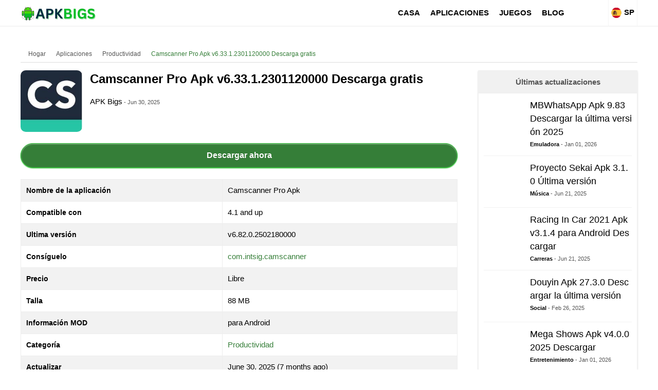

--- FILE ---
content_type: text/html; charset=utf-8
request_url: https://apkbigs.com/sp/camscanner-pro-apk-download/
body_size: 26010
content:
<!doctype html><html lang="es-es">    <head>        <script type="a1d7dc7c45ac2ea46d523a8c-text/javascript">class ArsiLazyLoadScripts {constructor(e) {this.triggerEvents = e, this.eventOptions = {passive: !0}, this.userEventListener = this.triggerListener.bind(this), this.delayedScripts = {normal: [],async: [],defer: []}, this.allJQueries = []}_addUserInteractionListener(e) {this.triggerEvents.forEach((t => window.addEventListener(t, e.userEventListener, e.eventOptions)))}_removeUserInteractionListener(e) {this.triggerEvents.forEach((t => window.removeEventListener(t, e.userEventListener, e.eventOptions)))}triggerListener() {this._removeUserInteractionListener(this), "loading" === document.readyState ? document.addEventListener("DOMContentLoaded", this._loadEverythingNow.bind(this)) : this._loadEverythingNow()}async _loadEverythingNow() {this._delayEventListeners(), this._delayJQueryReady(this), this._handleDocumentWrite(), this._registerAllDelayedScripts(), this._preloadAllScripts(), await this._loadScriptsFromList(this.delayedScripts.normal), await this._loadScriptsFromList(this.delayedScripts.defer), await this._loadScriptsFromList(this.delayedScripts.async), await this._triggerDOMContentLoaded(), await this._triggerWindowLoad(), window.dispatchEvent(new Event("rocket-allScriptsLoaded"))}_registerAllDelayedScripts() {document.querySelectorAll("script[type=arsilazyloadscript]").forEach((e => {e.hasAttribute("src") ? e.hasAttribute("async") && !1 !== e.async ? this.delayedScripts.async.push(e) : e.hasAttribute("defer") && !1 !== e.defer || "module" === e.getAttribute("data-rocket-type") ? this.delayedScripts.defer.push(e) : this.delayedScripts.normal.push(e) : this.delayedScripts.normal.push(e)}))}async _transformScript(e) {return await this._requestAnimFrame(), new Promise((t => {const n = document.createElement("script");let i;[...e.attributes].forEach((e => {let t = e.nodeName;"type" !== t && ("data-rocket-type" === t && (t = "type", i = e.nodeValue), n.setAttribute(t, e.nodeValue))})), e.hasAttribute("src") && this._isValidScriptType(i) ? (n.addEventListener("load", t), n.addEventListener("error", t)) : (n.text = e.text, t()), e.parentNode.replaceChild(n, e)}))}_isValidScriptType(e) {return !e || "" === e || "string" == typeof e && ["text/javascript", "text/x-javascript", "text/ecmascript", "text/jscript", "application/javascript", "application/x-javascript", "application/ecmascript", "application/jscript", "module"].includes(e.toLowerCase())}async _loadScriptsFromList(e) {const t = e.shift();return t ? (await this._transformScript(t), this._loadScriptsFromList(e)) : Promise.resolve()}_preloadAllScripts() {var e = document.createDocumentFragment();[...this.delayedScripts.normal, ...this.delayedScripts.defer, ...this.delayedScripts.async].forEach((t => {const n = t.getAttribute("src");if (n) {const t = document.createElement("link");t.href = n, t.rel = "preload", t.as = "script", e.appendChild(t)}})), document.head.appendChild(e)}_delayEventListeners() {let e = {};function t(t, n) {! function(t) {function n(n) {return e[t].eventsToRewrite.indexOf(n) >= 0 ? "rocket-" + n : n}e[t] || (e[t] = {originalFunctions: {add: t.addEventListener,remove: t.removeEventListener},eventsToRewrite: []}, t.addEventListener = function() {arguments[0] = n(arguments[0]), e[t].originalFunctions.add.apply(t, arguments)}, t.removeEventListener = function() {arguments[0] = n(arguments[0]), e[t].originalFunctions.remove.apply(t, arguments)})}(t), e[t].eventsToRewrite.push(n)}function n(e, t) {let n = e[t];Object.defineProperty(e, t, {get: () => n || function() {},set(i) {e["rocket" + t] = n = i}})}t(document, "DOMContentLoaded"), t(window, "DOMContentLoaded"), t(window, "load"), t(window, "pageshow"), t(document, "readystatechange"), n(document, "onreadystatechange"), n(window, "onload"), n(window, "onpageshow")}_delayJQueryReady(e) {let t = window.jQuery;Object.defineProperty(window, "jQuery", {get: () => t,set(n) {if (n && n.fn && !e.allJQueries.includes(n)) {n.fn.ready = n.fn.init.prototype.ready = function(t) {e.domReadyFired ? t.bind(document)(n) : document.addEventListener("rocket-DOMContentLoaded", (() => t.bind(document)(n)))};const t = n.fn.on;n.fn.on = n.fn.init.prototype.on = function() {if (this[0] === window) {function e(e) {return e.split(" ").map((e => "load" === e || 0 === e.indexOf("load.") ? "rocket-jquery-load" : e)).join(" ")}"string" == typeof arguments[0] || arguments[0] instanceof String ? arguments[0] = e(arguments[0]) : "object" == typeof arguments[0] && Object.keys(arguments[0]).forEach((t => {delete Object.assign(arguments[0], {[e(t)]: arguments[0][t]})[t]}))}return t.apply(this, arguments), this}, e.allJQueries.push(n)}t = n}})}async _triggerDOMContentLoaded() {this.domReadyFired = !0, await this._requestAnimFrame(), document.dispatchEvent(new Event("rocket-DOMContentLoaded")), await this._requestAnimFrame(), window.dispatchEvent(new Event("rocket-DOMContentLoaded")), await this._requestAnimFrame(), document.dispatchEvent(new Event("rocket-readystatechange")), await this._requestAnimFrame(), document.rocketonreadystatechange && document.rocketonreadystatechange()}async _triggerWindowLoad() {await this._requestAnimFrame(), window.dispatchEvent(new Event("rocket-load")), await this._requestAnimFrame(), window.rocketonload && window.rocketonload(), await this._requestAnimFrame(), this.allJQueries.forEach((e => e(window).trigger("rocket-jquery-load"))), window.dispatchEvent(new Event("rocket-pageshow")), await this._requestAnimFrame(), window.rocketonpageshow && window.rocketonpageshow()}_handleDocumentWrite() {const e = new Map;document.write = document.writeln = function(t) {const n = document.currentScript;n || console.error("unable to document.write this: " + t);const i = document.createRange(),r = n.parentElement;let a = e.get(n);void 0 === a && (a = n.nextSibling, e.set(n, a));const o = document.createDocumentFragment();i.setStart(o, 0), o.appendChild(i.createContextualFragment(t)), r.insertBefore(o, a)}}async _requestAnimFrame() {return new Promise((e => requestAnimationFrame(e)))}static run() {const e = new ArsiLazyLoadScripts(["keydown", "mousemove", "touchmove", "touchstart", "touchend", "wheel"]);e._addUserInteractionListener(e)}}ArsiLazyLoadScripts.run();</script>            <meta http-equiv="X-UA-Compatible" content="IE=edge">        <meta name="viewport" content="width=device-width, initial-scale=1">        <meta charset="UTF-8">        <link rel="shortcut icon" href="https://apkbigs.com/images/apkbigscom_093ef.png" type="image/x-icon"/>                                 <script type="a1d7dc7c45ac2ea46d523a8c-text/javascript">var site_base = 'https://apkbigs.com/'; var base_url = 'https://apkbigs.com/'; var base_cdn = 'https://apkbigs.com/'; var base_img = 'https://apkbigs.com/';</script>                                        <title>Camscanner Pro Apk v6.33.1.2301120000 Descarga gratis</title>        <meta name="keywords" content="camscanner, camscanner apk, camscanner alternativa, camscanner en línea, camscanner para pc">        <meta name="description" content="Camscanner Pro Apk v6.33.1.2301120000 Descarga gratuita. Esta aplicación lo ayuda a convertir su dispositivo en un escáner porque puede usar esta aplicación en su dispositivo con sus increíbles funciones."><meta name='robots' content='index, follow, max-image-preview:large, max-snippet:-1, max-video-preview:-1' /><link rel="canonical" href="https://apkbigs.com/sp/camscanner-pro-apk-download/">                <link rel="alternate" href="https://apkbigs.com/camscanner-pro-apk-download/" hreflang="x-default" /><link rel="alternate" href="https://apkbigs.com/camscanner-pro-apk-download/" hreflang="en" /><link rel="alternate" href="https://apkbigs.com/sp/camscanner-pro-apk-download/" hreflang="es-es" /><link rel="alternate" href="https://apkbigs.com/id/camscanner-pro-apk-download/" hreflang="id" /><link rel="alternate" href="https://apkbigs.com/pt/camscanner-pro-apk-download/" hreflang="pt" /><link rel="alternate" href="https://apkbigs.com/tr/camscanner-pro-apk-download/" hreflang="tr" />                <link rel="profile" href="https://gmpg.org/xfn/11"><link rel='dns-prefetch' href='//blogsearch.google.com' /><link rel='dns-prefetch' href='//bblog.com' /><link rel='dns-prefetch' href='//bitacoras.net' /><link rel='dns-prefetch' href='//blog.goo.ne.jp' /><link rel='dns-prefetch' href='//blogdb.jp' /><link rel='dns-prefetch' href='//blogmatcher.com' /><link rel='dns-prefetch' href='//bulkfeeds.net' /><link rel='dns-prefetch' href='//coreblog.org' /><link rel='dns-prefetch' href='//mod-pubsub.org' /><link rel='dns-prefetch' href='//www.lasermemory.com' /><link rel='dns-prefetch' href='//ping.blo.gs' /><link rel='dns-prefetch' href='//ping.bloggers.jp' /><link rel='dns-prefetch' href='//ping.feedburner.com' /><link rel='dns-prefetch' href='//ping.rootblog.com' /><link rel='dns-prefetch' href='//pingoat.com' /><link rel='dns-prefetch' href='//rpc.blogbuzzmachine.com' /><link rel='dns-prefetch' href='//rpc.blogrolling.com' /><link rel='dns-prefetch' href='//rpc.pingomatic.com' /><link rel='dns-prefetch' href='//rpc.weblogs.com' /><link rel='dns-prefetch' href='//topicexchange.com' /><link rel='dns-prefetch' href='//trackback.bakeinu.jp' /><link rel='dns-prefetch' href='//www.bitacoles.net' /><link rel='dns-prefetch' href='//www.blogoole.com' /><link rel='dns-prefetch' href='//www.blogpeople.net' /><link rel='dns-prefetch' href='//www.blogshares.com' /><link rel='dns-prefetch' href='//www.blogsnow.com' /><link rel='dns-prefetch' href='//www.blogstreet.com' /><link rel='dns-prefetch' href='//www.mod-pubsub.org' /><link rel='dns-prefetch' href='//www.newsisfree.com' /><link rel='dns-prefetch' href='//www.snipsnap.org' /><link rel='dns-prefetch' href='//www.weblogues.com' /><link rel='dns-prefetch' href='//xmlrpc.blogg.de' /><link rel='dns-prefetch' href='//maps.googleapis.com' /><link rel='dns-prefetch' href='//maps.gstatic.com' /><link rel='dns-prefetch' href='//fonts.googleapis.com' /><link rel='dns-prefetch' href='//fonts.gstatic.com' /><link rel='dns-prefetch' href='//ajax.googleapis.com' /><link rel='dns-prefetch' href='//apis.google.com' /><link rel='dns-prefetch' href='//google-analytics.com' /><link rel='dns-prefetch' href='//www.google-analytics.com' /><link rel='dns-prefetch' href='//ssl.google-analytics.com' /><link rel='dns-prefetch' href='//youtube.com' /><link rel='dns-prefetch' href='//api.pinterest.com' /><link rel='dns-prefetch' href='//cdnjs.cloudflare.com' /><link rel='dns-prefetch' href='//pixel.wp.com' /><link rel='dns-prefetch' href='//connect.facebook.net' /><link rel='dns-prefetch' href='//platform.twitter.com' /><link rel='dns-prefetch' href='//syndication.twitter.com' /><link rel='dns-prefetch' href='//platform.instagram.com' /><link rel='dns-prefetch' href='//disqus.com' /><link rel='dns-prefetch' href='//sitename.disqus.com' /><link rel='dns-prefetch' href='//s7.addthis.com' /><link rel='dns-prefetch' href='//platform.linkedin.com' /><link rel='dns-prefetch' href='//w.sharethis.com' /><link rel='dns-prefetch' href='//s0.wp.com' /><link rel='dns-prefetch' href='//s.gravatar.com' /><link rel='dns-prefetch' href='//stats.wp.com' /><link rel='dns-prefetch' href='//www.googletagmanager.com' /><link rel='dns-prefetch' href='//www.googletagservices.com' /><link rel='dns-prefetch' href='//adservice.google.com' /><link rel='dns-prefetch' href='//pagead2.googlesyndication.com' /><link rel='dns-prefetch' href='//tpc.googlesyndication.com' /><link rel='dns-prefetch' href='//bp.blogspot.com' /><link rel='dns-prefetch' href='//1.bp.blogspot.com' /><link rel='dns-prefetch' href='//2.bp.blogspot.com' /><link rel='dns-prefetch' href='//3.bp.blogspot.com' /><link rel='dns-prefetch' href='//4.bp.blogspot.com' /><link rel='dns-prefetch' href='//ajax.microsoft.com' /><link rel='dns-prefetch' href='//ajax.aspnetcdn.com' /><link rel='dns-prefetch' href='//s3.amazonaws.com' /><link rel='dns-prefetch' href='//code.jquery.com' /><link rel='dns-prefetch' href='//stackpath.bootstrapcdn.com' /><link rel='dns-prefetch' href='//use.fontawesome.com' /><link rel='dns-prefetch' href='//player.vimeo.com' /><link rel='dns-prefetch' href='//github.githubassets.com' /><link rel='dns-prefetch' href='//referrer.disqus.com' /><link rel='dns-prefetch' href='//c.disquscdn.com' /><link rel='dns-prefetch' href='//0.gravatar.com' /><link rel='dns-prefetch' href='//2.gravatar.com' /><link rel='dns-prefetch' href='//1.gravatar.com' /><link rel='dns-prefetch' href='//i0.wp.com' /><link rel='dns-prefetch' href='//c0.wp.com' /><link rel='dns-prefetch' href='//ajax.cloudflare.com' /><link rel='dns-prefetch' href='//i1.wp.com' /><link rel='dns-prefetch' href='//i2.wp.com' />        <meta property="og:url" content="https://apkbigs.com/sp/camscanner-pro-apk-download/" />        <meta property="og:title" content="Camscanner Pro Apk v6.33.1.2301120000 Descarga gratis" />        <meta property="og:description" content="Camscanner Pro Apk v6.33.1.2301120000 Descarga gratuita. Esta aplicación lo ayuda a convertir su dispositivo en un escáner porque puede usar esta aplicación en su dispositivo con sus increíbles funciones." />        <meta property="og:site_name" content="APKBIGS.COM" />        <meta property="og:image" content="https://apkbigs.com/media/2023/01/_2/800x600/capture_f4503.jpg" />        <meta property="og:image:url" content="https://apkbigs.com/media/2023/01/_2/800x600/capture_f4503.jpg" />        <meta property="og:image:type" content="image/jpeg" />        <meta property="og:image:width" content="800" />        <meta property="og:image:height" content="600" />                                                <meta name="twitter:card" content="summary_large_image">        <meta name="twitter:title" content="Camscanner Pro Apk v6.33.1.2301120000 Descarga gratis">        <meta name="twitter:description" content="Camscanner Pro Apk v6.33.1.2301120000 Descarga gratuita. Esta aplicación lo ayuda a convertir su dispositivo en un escáner porque puede usar esta aplicación en su dispositivo con sus increíbles funciones.">        <meta name="twitter:image" content="https://apkbigs.com/media/2023/01/_2/800x600/capture_f4503.jpg">        <meta name="twitter:image:alt" content="Camscanner Pro Apk v6.33.1.2301120000 Descarga gratis" />        <meta name="twitter:domain" content="apkbigs.com">                        
				
        <script type="application/ld+json">{"@context": "http://schema.org","@type": "Organization","url": "https://apkbigs.com/","logo": "https://apkbigs.com/images/apkbigs_7d8aa.png","contactPoint": [{"@type": "ContactPoint","telephone": "+913230647331","contactType": "customer service"}],"sameAs": ["https://www.facebook.com/Apkbigs-111088787877475","https://twitter.com/apkbigs","https://www.youtube.com/channel/UCMFfu7FLwHYTQTYIwe4c8dw","https://www.pinterest.com/apkbigs/"]}</script><script type="application/ld+json">{"@context": "http://schema.org","@type": "WebSite","name": "APKBIGS.COM","url": "https://apkbigs.com/"}</script><script data-schema="WebPage" type="application/ld+json">{"@id":"https://apkbigs.com/sp/camscanner-pro-apk-download/","@type":"WebPage","@context":"http://schema.org"}</script>
        
                
       
       
        <style type="text/css">a,abbr,acronym,address,applet,article,aside,audio,b,big,blockquote,body,canvas,caption,center,cite,code,dd,del,details,dfn,div,dl,dt,em,embed,fieldset,figcaption,figure,footer,form,h1,h2,h3,h4,h5,h6,header,hgroup,html,i,iframe,img,ins,kbd,label,legend,li,mark,menu,nav,object,ol,output,p,pre,q,ruby,s,samp,section,small,span,strike,strong,sub,summary,sup,table,tbody,td,tfoot,th,thead,time,tr,tt,u,ul,var,video{margin:0;padding:0;border:0;font:inherit;vertical-align:baseline; outline: 0; background: transparent;} article,aside,details,figcaption,figure,footer,header,hgroup,menu,nav,section{display:block}body{line-height:1}ol,ul{list-style:none}blockquote,q{quotes:none}blockquote:after,blockquote:before,q:after,q:before{content:'';content:none}table{border-collapse:collapse;border-spacing:0}.clear{ clear:both; line-height:0px; margin:0; padding:0;}*{ box-sizing:border-box; transition-duration:.2s;}::selection {background-color: #357e38; color:#fff;}body{font-family: 'Open Sans', sans-serif; font-size:15px; background:#fff; }.english, .en, .arial{font-family:'Open Sans', sans-serif;}    #main_wrap{ position:relative; width:100%; float:left;user-select: none;-moz-user-select: none;-ms-user-select: none;-webkit-user-select: none; overflow:hidden;}p,h1,h2,h3,h4,h5,h6{margin-bottom: 15px; color:#000;}h1,h2,h3,h4,h5,h6{font-weight:700; position:relative;}.nobl{ border-left:none;}a{color: #357e38; text-decoration:none;}a:hover{ color:#c00; }p{ font-size: 15px;line-height: 23px;}h1{ font-size: 30px;line-height: 38px;}h2{ font-size: 26px;line-height: 34px;}h3{ font-size: 22px;line-height: 32px;}h4{ font-size: 20px;line-height: 30px;}h5{ font-size: 18px;line-height: 28px;}h6{ font-size: 17px;line-height: 26px;}strong{ font-size:inherit; font-weight:bold;}ul,ol{ padding-left:20px; font-size:15px; line-height:23px;}ul{ list-style:disc;}ol{ list-style:decimal;}.bhead:after{content: '';position: absolute;width: 100px;height: 2px;background: #357e38;bottom: -5px;left: 0;right: 0;}iframe,img{max-width:100%;}.round{border-radius:10%;-moz-border-radius:10%;-webkit-border-radius:10%;-ms-border-radius:10%;}.container{display: block;width: 1200px; margin: 0px auto; position:relative;}.main_bar{ width: 850px;float: left;position: relative;}.side_bar{ width: 310px;float: right; max-width: 100%;word-break: break-all;}@media(max-width:1160px){.container{width: 100%;}    .main_bar{ width:68%; }    .side_bar{ width:30%;}}@media(max-width:1020px){.container{padding: 0 10px;}    .main_bar{ width:100%; margin-bottom:15px;}    .side_bar{ width:100%;}}@media(max-width:800px){    .container{padding: 0 5px;}}header{width: 100%;background: #fff; border: none;box-shadow: 0 2px 0 0 #f5f5f5; height: 50px; margin-bottom:20px;}header .logo_wrap{float: left;width: 22%;height: 50px;line-height: 50px;}header #nav_wrap{float: left;width: 67%;}header .search_wrap{float: right;width: 15%;padding: 7px 0;}header .logo_wrap img.logo{ vertical-align: middle;} header #nav_wrap ul.main_nav{display: flex;justify-content: flex-end; list-style:none; padding-left:0;}header #nav_wrap ul.main_nav li{ float: left; position:relative;}header #nav_wrap ul.main_nav li a{float: left;height: 50px;line-height: 50px;padding: 0 12px;color: #000;font-size: 15px; text-transform: uppercase; font-weight:bold;}header #nav_wrap ul.main_nav li:hover > a{background:#357e38; color:#fff;}header #nav_wrap ul.main_nav li>ul{ display:none; position: absolute;left: 0;top: 50px;background: #26272b;min-width: 180px;}header #nav_wrap ul.main_nav li>ul li{ float:left; width:100%; border-bottom: solid 1px #ccc;}header #nav_wrap ul.main_nav li>ul li a{float: left;width: 100%;padding: 10px;line-height: 22px;height: auto;}header #nav_wrap ul.main_nav li:hover > ul{ display:block;}header .menu_hndlr{ display:none;position:absolute; left:0; top:0; padding: 15px; cursor:pointer;}header .menu_hndlr i{color:#000; font-size:20px;}header .btnsearch {float: right;padding: 16px;cursor:pointer;}header .btnsearch i{color: #000; font-size:18px;} header .btnsearch:hover{background: #357e38;}header .btnsearch:hover i{ color:#fff;}header .lang_box{float: right;font-size: 15px;cursor: pointer;text-align: center;height: 50px;line-height: 38px;color: #000;padding: 5px;font-weight: bold;position: relative;box-sizing: border-box;border-left: solid 1px #f5f5f5;border-right: solid 1px #f5f5f5;}header .lang_box img{margin-right: 5px;width: 20px;vertical-align: middle;}@media(min-width:801px){header .lang_box:hover > .lang_box_inner{ display:block;}}header .lang_box .lang_box_inner{position: absolute;width: 300px;right: 0;top: 50px;background: #fff; padding-top:5px; display:none;z-index: 999999;border: solid 1px #357e38;}header .lang_box .lang_box_inner .lang_item{float: left;width: 49%;margin-bottom: 5px;padding: 2px 10px;text-align: left;}header .lang_box .lang_box_inner .lang_item span{ color:#222; font-weight:normal; font-size:14px; line-height:22px;}header .lang_box .lang_box_inner .lang_item:nth-child(odd){ margin-right:1%;}header .lang_box .lang_box_inner .lang_item:nth-child(even){ margin-left:1%;}header .lang_box .lang_box_inner .lang_item:hover{ background:#357e38;}header .lang_box .lang_box_inner .lang_item:hover > span{color:#fff;}@media(max-width:1320px){   header #nav_wrap ul.main_nav li a{ padding:0 10px;}}@media(max-width:1080px){header .logo_wrap{ width:100%; text-align:center;}header .lang_box{ position:absolute; right:1px; top:0;}header .btnsearch{ position:absolute; right:60px; top:0;}header .menu_hndlr{ display:block;}header #nav_wrap{display:none; position: fixed;width: 250px;background: #fff;top: 0px;left: 0;height: 100%;overflow-y: auto;box-shadow: 5px 0 12px rgba(18,26,33,.1);padding-bottom: 60px; z-index:999999;}header #nav_wrap ul.main_nav{display: block;}header #nav_wrap ul.main_nav li {width: 100%;border-bottom: 1px solid #ccc;}header #nav_wrap ul.main_nav li a{ padding: 8px;float: left;width: 100%;font-size: 15px;font-weight: normal;line-height: 23px;height: auto; color:#000;}header #nav_wrap ul.main_nav li>ul{ display:inline-block; width:100%;  position: static; background: #ececec;}header #nav_wrap ul.main_nav li>ul li{padding-left:15px;}header #nav_wrap ul.main_nav li>ul li:last-child{ border-bottom:none;}}.mob_menu_close{ background: #26272b;margin-bottom: 0;height: 50px; display:none;}.mob_menu_close i{padding: 15px;color: #fff;font-size: 18px;}header .show_mob_menu{ display:block !important;}header .show_mob_menu .mob_menu_close{ display:block;}.breadcrumbs{font-size:12px;color:#c3c3c3;line-height:18px;padding-top:1px;padding-bottom:2px;border-bottom:1px solid #ddd; margin-bottom: 15px;}.breadcrumbs a{color:#545454; margin: 5px;display: inline-block;}.breadcrumbs i{ margin:5px;}.breadcrumbs a:hover, .breadcrumbs a:last-child{color:#357e38;opacity:1;-webkit-transition:none;transition:none}#ScrollToTop {display: none;position: fixed;bottom: 20px;right: 30px;z-index: 99;font-size: 18px;border: none;outline: none;background-color: #357e38;color: white;cursor: pointer;border-radius: 50%;width: 40px;height: 40px;text-align: center;line-height: 35px;vertical-align: middle; cursor:pointer;}#ScrollToTop i{ line-height:40px;}#ScrollToTop:hover {background-color: #26272b;}#search_wrap{ position: fixed;display: none;width: 100%;height: 100%;top: 0;left: 0;right: 0;bottom: 0;background: #212424;  z-index: 9999999;cursor: pointer;}.search_inner{ width:600px; margin: 50px auto 0 auto; padding:10px; text-align:center;}.search_close{ color: #fff;padding: 8px 10px;border: solid 1px #fff;border-radius: 50%;-webkit-border-radius: 50%;-o-border-radius: 50%;-moz-border-radius: 50%;position: fixed;right: 20px;top: 20px; cursor:pointer;}.search_inner input[type="text"]{-webkit-appearance: none;background: none;border: none;color: #FCFCFC;font-size: 44px;font-weight: 500;outline: none;padding-bottom: 15px;text-align: center;width: 75%; box-shadow: 0 -2px 0 0 #333 inset;}@media(max-width:600px){.search_inner{ width:100%;}}footer{width: 100%;margin: 30px 0 0; z-index: 1;color: #fff; border-top: solid 2px #f3f3f3; padding-top:15px;}footer #lang_down{position: absolute;top: -38px;right: 5px;height: 25px;}footer .footer_main { margin-bottom:15px;}footer .footer_main .ftr_social_box{ float:left; width:100%; text-align:center;}footer .footer_main .ftr_social_box a{ display:inline-block; width:45px; height:45px; text-align:center; background:#222; border-radius:50%; line-height:45px; margin:4px;}footer .footer_main .ftr_social_box a i{ font-size: 20px;line-height: 45px;color: #fff;}footer .footer_main .ftr_social_box a.fsb_facebook{ background:#0071F3;}footer .footer_main .ftr_social_box a.fsb_twitter{background:#31C6F7; }footer .footer_main .ftr_social_box a.fsb_youtube{background:#F70000;}footer .footer_main .ftr_social_box a.fsb_pinterest{background:#C62026;}footer .footer_main .ftr_social_box a.fsb_linkedin{ background:#0077B0;}footer .footer_main .ftr_social_box a.fsb_gplus{ background:#D54836;}footer .footer_main .ftr_social_box a.fsb_reddit{ background:#F73E18;}footer .footer_main .ftr_social_box a.fsb_vimeo{ background:#3FABD4;}footer .footer_main .ftr_social_box a.fsb_telegram{ background:#0083C5;}footer .footer_main .ftr_social_box a.fsb_instagram{ background: radial-gradient(circle at 30% 107%, #fdf497 0%, #fdf497 5%, #fd5949 45%, #d6249f 60%, #285AEB 90%);}footer .footer_main .ftr_social_box a:hover{ background:#222;}footer .footer_bottom {background: #000;padding: 12px 0; }footer .footer_bottom .footer_bottom_in{display: flex;flex-wrap: wrap;}footer .footer_bottom .footer_bottom_in .ftr_text {width: 44%;color: #fff;font-size: 12px;line-height: 22px;}footer .footer_bottom .footer_bottom_in .ftr_links{ width: 56%;text-align: right;}footer .footer_bottom .footer_bottom_in .ftr_links a{display: inline-block;font-size: 12px;line-height: 20px;color: #fff;margin: 2px 5px;}footer .footer_bottom .footer_bottom_in .ftr_links a:after{ content:"|"; color:rgba(255,255,255,.2); padding-left:5px;}footer .footer_bottom .footer_bottom_in .ftr_links a:hover{ color:#357e38;}footer .footer_bottom .footer_bottom_in .ftr_links a:last-child{ margin-right:0;}footer .footer_bottom .footer_bottom_in .ftr_links a:last-child:after{ content:""; padding-left:0;}@media(max-width:800px){footer .footer_bottom .footer_bottom_in .ftr_text { width:100%; text-align:center; margin-bottom:5px;}footer .footer_bottom .footer_bottom_in .ftr_links{width:100%; text-align:center;} }.header_banner{width:320px;height:250px}@media(min-width:500px){.header_banner{width:468px;height:60px}}@media(min-width:800px){.header_banner{border:none;height:280px;width:1200px;margin:0;padding:0;position:relative;visibility:visible;background-color:transparent;display:inline-block;overflow:visible}}@media screen and (max-width:470px){.mid_banner{width:300px;height:250px}}@media screen and (min-width:470px){.mid_banner{width:320px;height:336px}}@media screen and (min-width:1100px){.mid_banner{width:720px;height:300px}}.social_sharer {width: 100%;box-sizing: border-box;text-align: center;}.social_sharer .ss_btn{box-shadow: inset 0 -4px 0 rgba(0,0,0,.15);border-radius: 3px;-webkit-border-radius: 3px;-webkit-box-shadow: inset 0 -4px 0 rgba(0,0,0,.2);color: #fff;padding: 10px;display: inline-block;font-size: 13px; cursor:pointer;}.social_sharer .ss_btn i{margin-right: 5px;font-size: 18px; vertical-align: middle;}.social_sharer .ss_btn.facebook{ background:#395698;}.social_sharer .ss_btn.twitter{ background:#005B85;}.social_sharer .ss_btn.reddit{ background:#A13012;}.social_sharer .ss_btn.pinterest{ background:#B11619;}.social_sharer .ss_btn.whatsapp{ background:#296327;}@media(max-width:600px){.social_sharer  .ss_btn{ text-align:center; padding:10px 15px;}.social_sharer  .ss_btn strong{ display:none;}.social_sharer  .ss_btn i{ margin:0px;}}.more_link{float: left;width: 100%;font-size: 16px;line-height: 24px;color: #fff;display: block;text-align: center;border: 1px solid #29bb2e;padding-top: 5px;padding-bottom: 5px;border-radius: 5px;background: #357e38;}.more_link:hover{ color:#fff;}.more_cmnts{background: #357e38 !important; color:#fff !important; margin-top: 20px !important;}.big_head{font-size: 20px;line-height: 38px;text-transform: capitalize;margin: 0 0 5px;padding: 0 10px;background: #0a0000;color: #fff; font-weight:normal;}.big_more_link{ display: block;width: 60%;font-size: 18px;line-height: 26px;color: #fff;text-align: center;padding: 10px;background: #357e38;margin: 15px auto;border-radius: 10px;-moz-border-radius: 10px;-o-border-radius: 10px;-webkit-border-radius: 10px;cursor: pointer;}.big_more_link:hover{ filter: brightness(90%); color:#fff!important}.list_item_wrap{display: flex;flex-wrap: wrap;}.list_item_wrap .list_item{ width:32.33%; margin-top:1%; margin-bottom:1%;}.list_item_wrap .list_item img{ margin-bottom:10px; width:100%; height: auto;}.list_item_wrap .list_item h4{font-size: 16px;line-height: 24px;font-weight: 600; margin-bottom:0;}.list_item_wrap .list_item .list_auth{font-weight: 700; color:#000;font-size: 11px;display: inline-block;}.list_item_wrap .list_item .list_date{font-size: 11px;color: #aaa;}.list_item_wrap .list_item:nth-child(2), .list_item_wrap .list_item:nth-child(5), .list_item_wrap .list_item:nth-child(8), .list_item_wrap .list_item:nth-child(11), .list_item_wrap .list_item:nth-child(14), .list_item_wrap .list_item:nth-child(17), .list_item_wrap .list_item:nth-child(20), .list_item_wrap .list_item:nth-child(23), .list_item_wrap .list_item:nth-child(26), .list_item_wrap .list_item:nth-child(29), .list_item_wrap .list_item:nth-child(32), .list_item_wrap .list_item:nth-child(35), .list_item_wrap .list_item:nth-child(38), .list_item_wrap .list_item:nth-child(41), .list_item_wrap .list_item:nth-child(44), .list_item_wrap .list_item:nth-child(47), .list_item_wrap .list_item:nth-child(50), .list_item_wrap .list_item:nth-child(53), .list_item_wrap .list_item:nth-child(56), .list_item_wrap .list_item:nth-child(59), .list_item_wrap .list_item:nth-child(62), .list_item_wrap .list_item:nth-child(65), .list_item_wrap .list_item:nth-child(68), .list_item_wrap .list_item:nth-child(71), .list_item_wrap .list_item:nth-child(74), .list_item_wrap .list_item:nth-child(77), .list_item_wrap .list_item:nth-child(80), .list_item_wrap .list_item:nth-child(83), .list_item_wrap .list_item:nth-child(86), .list_item_wrap .list_item:nth-child(89), .list_item_wrap .list_item:nth-child(92), .list_item_wrap .list_item:nth-child(95), .list_item_wrap .list_item:nth-child(98), .list_item_wrap .list_item:nth-child(101){ margin-left:1.5%; margin-right:1.5%;} @media(max-width:800px){.list_item_wrap .list_item{ width:49%;}.list_item_wrap .list_item:nth-child(odd){ margin-right:1% !important; margin-left:0px !important;}.list_item_wrap .list_item:nth-child(even){ margin-left:1% !important; margin-right:0px !important;}}@media(max-width:450px){.list_item_wrap .list_item{ width:100%; margin:0 0 10px 0 !important;}}.app_list {margin-bottom: 0}.app_list::after, .app_list>#dle-content::after, .item_app .meta::after, .item_app::after {clear: both;content: "";display: block}.app_list>#dle-content {min-width: 100%;width: 100%}.app_list .searchbox {width: 100%;clear: both}.app_list .item, .app_list>#dle-content .item {float: left;width: 100%}.item_app {padding: 1.5rem;position: relative}.item_app a {color: inherit;text-decoration: none!important}.item_app .img {overflow: hidden;background-color: #f8f9fa;border-radius: 15px}.item_app .img img {display: block}.item_app .name {display: block;font-weight: 700}.item_app .name>a>span {display: block;overflow: hidden;line-height: 1.4rem;max-height: 2.8rem}.item_app .name>a::after {content: "";position: absolute;left: 0;top: 0;bottom: 0;width: 100%;z-index: 2}.item_app .meta {height: 1.5rem}.item_app.mod .img::before, .item_app.mod .meta::before {font-weight: 700;line-height: 1rem;padding: .25rem .5rem;background-color: rgba(220, 225, 229, .2);margin-left: auto;font-size: .75rem}.item_app .meta .rate_star {margin-left: -.25rem}.item_app .unit-rating {width: 6.25rem;height: 1.25rem}@media (min-width:576px) {.app_list .item, .app_list>#dle-content .item {max-width: 33.333333%}}@media (max-width:639px) {.app_list .item_app {border: 1px solid #edf0f2}}@media (min-width:470px) and (max-width:639px) {.app_list .item, .app_list .searchbox, .app_list>#dle-content .item {margin-left: -1px}.app_list {margin-left: 1px;margin-right: -1px}}@media (min-width:640px) {.app_list {margin: -.75rem}.app_list .item, .app_list .searchbox, .app_list>#dle-content .item {padding: .75rem}.app_list .item_app {box-shadow: 0 0 0 1px #edf0f2}}@media (max-width:819px) {.app_list .item_app .img {margin-bottom: 1rem}.item_app .img {position: relative;z-index: 1}.item_app .img img {width: auto;position: absolute;top: 0;bottom: 0;left: 0;height: 100%}.item_app .img::after {display: block;content: "";padding-top: 100%;width: 1px;margin-left: -1px}.item_app .data {width: 100%;min-width: 0;font-size: .8125rem;min-width: 0;height: 4.5rem}.item_app .data .developer, .item_app .name>a>span {overflow: hidden;position: relative}.item_app .data .developer {white-space: nowrap;text-overflow: ellipsis}.item_app .name {margin-bottom: .25rem}.item_app .meta {margin-top: .5rem}.app_list .item_app.mod .img::before {content: "MOD";position: absolute;right: 0;bottom: 0;z-index: 1;background-color: rgba(0, 0, 0, .2);color: #fff}}@media (min-width:820px) {.item_app .img {float: left;width: 8rem;height: 8rem}.item_app .img img {width: auto;height: 100%}.item_app .cont {margin-left: 9.5rem}.item_app .data {height: 6.5rem}.item_app .meta {margin-top: auto}.item_app .name {margin-bottom: .5rem}.item_app.mod .meta .rate_star {float: left;margin-top: .125rem}.item_app.mod .meta::before {float: right;content: "MOD";border-radius: .75rem}}@media (min-width:820px) and (max-width:1069px),(max-width:575px) {.app_list .item, .app_list>#dle-content .item {max-width: 50%}}@media (min-width:1070px) {.item_app {transition: box-shadow .15s ease-in-out}.item_app:hover {box-shadow: 0 0 0 1px #dce1e5, 0 .25rem .75rem 0 rgba(0, 0, 0, .05)}}@media (min-width:1070px) and (max-width:1199px) {.item_app .img {width: 6.25rem;height: 6.25rem}.item_app .data {height: 4.75rem}.item_app .cont {margin-left: 7.75rem}}@media (min-width:576px) and (max-width:1199px) {.item_app .developer {white-space: nowrap;overflow: hidden;text-overflow: ellipsis}}@media (max-width:469px) {.app_list {margin: 0 -1px 0 0;border: 0 solid #edf0f2;border-width: 1px 0 0 0}.app_list .item_app {border-width: 0 1px 1px 0}}.muted{color:#6f7478!important}.rating {display: none;font-size: 20px;font-weight: bold;color: #357e38;white-space: nowrap; cursor:pointer;}.rating .star {display: inline-block;position: relative;letter-spacing: 0.05em; }.rating .star::before {display: inline-block;color: #aaa;content: '☆';width: 1em;height: 1em; }.rating .star::after {display: inline-block;position: absolute;content: '★';top: 0;left: 0;opacity: 0;width: 0;height: 0;transition: all 0.1s linear;overflow: hidden; }.rating:not([disabled]) .star:hover::after,.rating .star.active::after {opacity: 1;width: 1em;height: 1em; }.rating .star.active.half::after {width: 0.5em;}.widget{ border:solid 1px #f1f1f1; margin-bottom:30px; background-color: #fff;-webkit-box-shadow: 0 2px 3px 0 rgb(0 0 0 / 15%);box-shadow: 0 2px 3px 0 rgb(0 0 0 / 15%);}.widget .widget_head{ padding:10px; background:#f1f1f1; text-align:center; color: #555;border-bottom: 1px solid #eee; font-size:15px; line-height:23px; margin-bottom: 0;}.widget .widget_inner{ padding:10px;}.side_list_item_wrap{display: flex;flex-wrap: wrap;}.side_list_item_wrap .side_list_item{ width:100%; margin-bottom:10px;}.side_list_item_wrap .side_list_item img{ margin-bottom:10px; width:100%; height:auto;}.side_list_item_wrap .side_list_item h4{font-size: 18px;line-height: 26px;font-weight: 400;margin-bottom: 0;}.side_list_item_wrap .side_list_item .list_auth{font-weight: 700; color:#000;font-size: 11px;display: inline-block;}.side_list_item_wrap .side_list_item .list_date{font-size: 11px;color: #545454;}@media(max-width:800px){.side_list_item_wrap .side_list_item{ width:49%; }.side_list_item_wrap .side_list_item:nth-child(odd){margin-right: 1%;margin-left: 0px;}.side_list_item_wrap .side_list_item:nth-child(even){margin-left: 1%;margin-right: 0px;}}@media(max-width:450px){.side_list_item_wrap .side_list_item{ width:100%; margin:0 0 10px 0 !important; }}.sl_item_wrap{display: flex;flex-wrap: wrap;}.sl_item_wrap .sl_item{width: 100%;margin-bottom: 10px;border-bottom: solid 1px #f1f1f1;padding-bottom: 10px;}.sl_item_wrap .sl_item:last-child{ margin-bottom:0; padding-bottom:0; border-bottom:none;}.sl_item_wrap .sl_item img{float: left;margin-right: 10px;width: 80px;height: 80px;}.sl_item_wrap .sl_item .sl_title{font-size: 18px;line-height: 26px;font-weight: 400;margin-bottom: 0;}.sl_item_wrap .sl_item .sl_auth{font-weight: 700; color:#000;font-size: 11px;display: inline-block;}.sl_item_wrap .sl_item .sl_date{font-size: 11px;color: #545454; margin-bottom:0;}.cat_hndlr_wrap{ float:left; width:100%;}.cat_hndlr_wrap .cat_hndlr{ float:left; width:50%;background: #f1f1f1; padding:10px; font-weight: 700;font-size: 14px; line-height:22px; text-align:center;color: #555; cursor:pointer;}.cat_hndlr_wrap .cat_hndlr:hover, .cat_hndlr_wrap .cat_hndlr.active{ background:#ccc;}.cat_list_box{ float:left; width:100%;}.cat_list_box a{ float:left; width:100%; padding:8px; color:#000; font-size:15px; line-height:24px;}.cat_list_box a:hover{ background:#f1f1f1;}.cnt_box{ margin: 0 0 15px 0;font-size: 15px;line-height: 24px;width: 100%;box-sizing: border-box;background:#fff;}.cnt_box p, .cnt_box h1, .cnt_box h2, .cnt_box h3, .cnt_box h4, .cnt_box h5, .cnt_box h6{  margin-bottom:10px;}.cnt_box strong, .cnt_box b, .cnt_box em{ font-weight:bold;}.cnt_box h1, .cnt_box h2, .cnt_box h3, .cnt_box h4, .cnt_box h5, .cnt_box h6 { font-weight:bold; margin: 10px 0;}.cnt_box h2{ font-size:24px !important; line-height:32px !important;}.cnt_box h3{ font-size:22px !important; line-height:30px !important;}.cnt_box h4{ font-size:20px !important; line-height:28px !important;}.cnt_box h5{ font-size:18px !important; line-height:26px !important;}.cnt_box h6{ font-size:16px !important; line-height:24px !important;}.cnt_box i{ font-style:italic;}.cnt_box u{text-decoration:underline;}.cnt_box a{text-decoration: underline !important;color: #12589B;}.cnt_box ol, .cnt_box ul{ padding-left:20px !important; margin-bottom: 10px !important; text-align:left;}.cnt_box ol{list-style: decimal !important;}.cnt_box ul{list-style: disc !important;}ul.pagination{margin: 20px 0; float: left; width: 100%; text-align: center; direction: ltr;}ul.pagination li{list-style-type: none; float: none; display: inline-block; margin-bottom:5px;}ul.pagination li a{margin-left: 4px;font-weight: 500;font-size: 14px;color: #000;padding: 10px 16px;text-decoration: none;background-color: #EEEEEE;border-radius: 4px;-moz-border-radius: 4px;-webkit-border-radius: 4px;display: inline-block;}ul.pagination li li>a:focus,ul.pagination li>a:hover,ul.pagination li >span:focus,ul.pagination li>span:hover,ul.pagination li>a:focus,ul.pagination li>a:hover,ul.pagination li>span:focus,ul.pagination li>span:hover{color:#fff!important;background:#357e38!important}ul.pagination>.active>a,ul.pagination>.active>a:focus,ul.pagination>.active>a:hover,ul.pagination>.active>span,ul.pagination>.active>span:focus,ul.pagination>.active>span:hover{color:#fff!important;background-color:#357e38!important;}.adv_wrap{background: #f3f3f3;padding: 15px 10px;}.full{ width:100% !important;}.fl{ float:left !important;}.fr{ float:right !important;}.mb0{ margin-bottom:0px !important; }.mb5{ margin-bottom:5px !important; }.mb10{ margin-bottom:10px !important; }.mb15{ margin-bottom:15px !important; }.mb20{ margin-bottom:20px !important; }.mb25{ margin-bottom:25px !important; }.mb30{ margin-bottom:30px !important; }.mt0{ margin-top:0px !important; }.mt10{ margin-top:10px !important; }.mt15{ margin-top:15px !important; }.mt20{ margin-top:20px !important; }.mt25{ margin-top:25px !important; }.mt30{ margin-top:30px !important; }.pb0{ padding-bottom:0px !important; }.pb10{ padding-bottom:10px !important; }.pb15{ padding-bottom:15px !important; }.pb20{ padding-bottom:20px !important; }.pb25{ padding-bottom:25px !important; }.pb30{ padding-bottom:30px !important; }.pt0{ padding-top:0px !important; }.pt10{ padding-top:10px !important; }.pt15{ padding-top:15px !important; }.pt20{ padding-top:20px !important; }.pt25{ padding-top:25px !important; }.pt30{ padding-top:30px !important; }.vam{ vertical-align:middle !important;}.ac{ text-align:center !important;}.aj{ text-align:justify !important;}.db{ display:block !important;}.dib{ display: inline-block !important;}.rtl{ direction:rtl !important;}.ltr{ direction:ltr !important;}.pad10{ padding:10px !important;}.pad15{ padding:15px !important;}.show{ display:block !important;}.hide{ display:none !important;}.fs17{ font-size:17px !important;}.txt_red{ color:#C14D44 !important;}.txt_green{ color:#063F4F !important;}.txt_suc{ color:#0ba50b !important;}.txt_blue{ color:#084888 !important;}.txt_gray{ color:#333 !important;}.txt_white{ color:#fff !important;}.txt_black{ color:#000 !important;}.txt_orange{ color:#f29423  !important;}.blue_bg{ background:#F1F5FD; float: left;width: 100%;padding: 15px 0;}</style>
		
<script type="application/ld+json">{"@context": "https://schema.org/",
    "@type": "CreativeWorkSeries",
    "name": "Camscanner Pro Apk v6.33.1.2301120000 Descarga gratis",
    "aggregateRating": {
        "@type": "AggregateRating",
        "ratingValue": "4.8",
        "bestRating": "5",
        "ratingCount": "51"
    }
}
</script>

<script type="application/ld+json">{"@context": "https://schema.org/",
    "@type": "CreativeWork",
    "@id": "https://apkbigs.com/sp/camscanner-pro-apk-download/",
    "text": "CamScanner Pro Apk es la incre&amp;iacute;ble aplicaci&amp;oacute;n de escaneo en la que puede disfrutar usando sus incre&amp;iacute;bles e incre&amp;iacute;bles funciones en las que puede convertir su dispositivo en un esc&amp;aacute;ner usando sus funciones porque esta aplicaci&amp;oacute;n le permite guardar diferentes archivos en diferentes formadores muy f&amp;aacute;cilmente as&amp;iacute; como establezca una contrase&amp;ntilde;a para estos documentos si son documentos privados para usted y puede mejorar f&amp;aacute;cilmente la claridad de sus documentos mediante el uso de esta aplicaci&amp;oacute;n.  {&quot;@context&quot;: &quot;https://schema.org&quot;,&quot;@type&quot;:&quot;VideoObject&quot;,&quot;name&quot;:&quot;CamScanner Apk &quot;,&quot;description&quot;:&quot;CamScanner Apk &quot;,&quot;uploadDate&quot;:&quot;2023-10-28T13:07:21+0500&quot;,&quot;thumbnailUrl&quot;:&quot;https://img.youtube.com/vi/6likOXLjnqM/hqdefault.jpg&quot;,&quot;duration&quot;:&quot;PT28M19S&quot;,&quot;embedUrl&quot;:&quot;https://www.youtube.com/embed/6likOXLjnqM&quot;}  Esta aplicaci&amp;oacute;n ayuda a escanear sus documentos y mejora la claridad con la que puede leer todo en su documento, as&amp;iacute; como puede documentos con amigos muy f&amp;aacute;cilmente y esta incre&amp;iacute;ble aplicaci&amp;oacute;n proporciona funciones simples y f&amp;aacute;ciles de usar que son realmente interesantes para usted, ya que puede disfrutar de su funciones ilimitadas sin encontrar ning&amp;uacute;n tipo de obst&amp;aacute;culo en &amp;eacute;l    La aplicaci&amp;oacute;n Camscanner  Camscanner APK es la versi&amp;oacute;n est&amp;aacute;ndar de esta incre&amp;iacute;ble aplicaci&amp;oacute;n en la que ahora puede disfrutar de todas sus funciones est&amp;aacute;ndar, pero habr&amp;aacute; algunas funciones que quiz&amp;aacute;s no le gusten porque incluyen entre sus deficiencias algunas funciones pagas, as&amp;iacute; como algunos videos publicitarios y notificaciones con las que te puedes encontrar.  Caracter&amp;iacute;sticas de Camscanner Apk  Convierte tu dispositivo en esc&amp;aacute;ner  Esta aplicaci&amp;oacute;n lo ayuda a convertir su dispositivo en un esc&amp;aacute;ner porque puede usar esta aplicaci&amp;oacute;n en su dispositivo con sus incre&amp;iacute;bles funciones.  Guardar en diferentes formatos  Esta aplicaci&amp;oacute;n le permite guardar archivos diferentes e ilimitados en diferentes formatos que usted decida porque esta aplicaci&amp;oacute;n es muy f&amp;aacute;cil de usar.  Mejorar la claridad de los documentos.  Puede utilizar la aplicaci&amp;oacute;n y sus funciones ilimitadas para mejorar la claridad de su documento. Eso ser&amp;aacute; &amp;uacute;til para usted si tiene un documento sin aclarar pero necesita leerlo.    Establecer contrase&amp;ntilde;a para documentos  Si desea establecer la contrase&amp;ntilde;a para su documento, entonces puede hacerlo f&amp;aacute;cilmente porque esta aplicaci&amp;oacute;n le brinda todas las caracter&amp;iacute;sticas sorprendentes que le ser&amp;aacute;n &amp;uacute;tiles para usar.  Comparta sus documentos escaneados con amigos  Ahora puede compartir f&amp;aacute;cilmente sus documentos escaneados con sus amigos sin encontrar ning&amp;uacute;n tipo de obst&amp;aacute;culo.    Simple y f&amp;aacute;cil de usar  Esta aplicaci&amp;oacute;n le brinda una interfaz simple y f&amp;aacute;cil de usar que es interesante para usted porque nunca encontrar&amp;aacute; ning&amp;uacute;n tipo de caracter&amp;iacute;stica compleja o decepcionante en ella.  &amp;iquest;Por qu&amp;eacute; Camscanner Pro Apk es tan especial?  CamScanner Pro Apk es la versi&amp;oacute;n especial de esta aplicaci&amp;oacute;n en la que puede disfrutar de todas sus funciones premium que son incre&amp;iacute;bles e interesantes para nosotros, ya que nunca encontrar&amp;aacute; ning&amp;uacute;n tipo de obst&amp;aacute;culo porque esta es la versi&amp;oacute;n premium en la que puede f&amp;aacute;cilmente disfrute de sus funciones premium reci&amp;eacute;n agregadas y nunca cree ning&amp;uacute;n tipo de problema para el usuario.    Descargar Camscanner Pro Apk &amp;Uacute;ltima versi&amp;oacute;n 2023  Ahora puede descargar f&amp;aacute;cilmente la &amp;uacute;ltima versi&amp;oacute;n de CamScanner Pro Apk de esta aplicaci&amp;oacute;n desde la aplicaci&amp;oacute;n Google Play Store para que pueda disfrutar f&amp;aacute;cilmente de todas sus funciones m&amp;aacute;s recientes.  Caracter&amp;iacute;sticas de Camscanner Pro Apk  No m&amp;aacute;s anuncios no deseados  No habr&amp;aacute; videos publicitarios no deseados ni notificaciones que encontrar&amp;aacute; al usar esta versi&amp;oacute;n premium.  No es necesario registrarse  Cuando comience a usar la versi&amp;oacute;n pro de esta aplicaci&amp;oacute;n, no ser&amp;aacute; necesario que se registre para ning&amp;uacute;n tipo de funci&amp;oacute;n en esta incre&amp;iacute;ble versi&amp;oacute;n.  Sin suscripci&amp;oacute;n paga  No necesita suscribirse a ning&amp;uacute;n tipo de funci&amp;oacute;n mediante el uso de esta incre&amp;iacute;ble versi&amp;oacute;n premium porque esta incre&amp;iacute;ble versi&amp;oacute;n es completamente gratuita.  Obtenga caracter&amp;iacute;sticas premium de la aplicaci&amp;oacute;n  Puede usar la aplicaci&amp;oacute;n para obtener las funciones premium solo en la incre&amp;iacute;ble versi&amp;oacute;n premium de esta aplicaci&amp;oacute;n.  &amp;iquest;Por qu&amp;eacute; descargar Camscanner Pro Apk?  Debe elegir la aplicaci&amp;oacute;n CamScanner Pro APK porque le brinda todas las funciones ilimitadas y f&amp;aacute;ciles de usar que son realmente interesantes para usted, adem&amp;aacute;s de que nunca encontrar&amp;aacute; ning&amp;uacute;n tipo de obst&amp;aacute;culo, y habr&amp;aacute; algunas caracter&amp;iacute;sticas recientemente agregadas que es realmente interesante y completamente gratuito y &amp;uacute;nico para usted.    Veredicto Final  Debe probar esta aplicaci&amp;oacute;n CamScanner Pro APK porque le brinda funciones ilimitadas que puede usar en sus documentos para mejorar la claridad de sus documentos, as&amp;iacute; como guardar en diferentes formatos y muchas otras funciones ilimitadas que le gustar&amp;aacute;n y nunca encontrar&amp;aacute; ning&amp;uacute;n tipo de problema con.Q. ¿Podemos instalar esta aplicación CamScanner Pro APK en un dispositivo Android?Sí, puedes disfrutar de esta increíble aplicación en dispositivos Android.

Q.   ¿Esta aplicación CamScanner Pro APK es completamente gratuita?  Sí, puedes disfrutar de esta increíble aplicación completamente gratis."
}
</script>

<script type="application/ld+json">
{"@context": "https://schema.org/",
    "@type": "hatom",
	  "hentry": {
		"@type": "hentry",
		"entry-title": "Camscanner Pro Apk v6.33.1.2301120000 Descarga gratis (MODIFICACIÓN, para Android)",
		"entry-content": "CamScanner Pro Apk es la incre&amp;iacute;ble aplicaci&amp;oacute;n de escaneo en la que puede disfrutar usando sus incre&amp;iacute;bles e incre&amp;iacute;bles funciones en las que puede convertir su dispositivo en ..",
		"tag": ["https://apkbigs.com/author/happymod/","https://apkbigs.com/productivity/"]
	  }
}
</script>

<script type="application/ld+json">
    {
      "@context": "https://schema.org",
      "@type": "SoftwareApplication",
      "name": "Camscanner Pro Apk v6.33.1.2301120000 Descarga gratis",
	  	  "softwareVersion": "v6.82.0.2502180000",
	  	  	  "image": "https://apkbigs.com/media/2023/01/_2/800x600/capture_f4503.jpg",
	        "operatingSystem": "Androide",
      "applicationCategory": "Productividad",
      "aggregateRating": {
        "@type": "AggregateRating",
        "ratingValue": "4.8",
        "reviewCount": "51",
		"bestRating": "5"
      },
      "offers": {
        "@type": "Offer",
        "price": "0",
        "priceCurrency": "USD"
      }
    }
    </script>
    
<script type="application/ld+json" class="yoast-schema-graph">
{
	"@context":"https://schema.org",
	"@graph":[{"@type":"Organization",
		  "@id":"https://apkbigs.com/#organization",
		  "name":"APKBIGS.COM",
		  "url":"https://apkbigs.com/",
		  "sameAs":[],
		  "logo":{
			  "@type":"ImageObject",
			  "@id":"https://apkbigs.com/#logo",
			  "inLanguage":"en-US",
			  "url":"https://apkbigs.com/images/apkbigs_7d8aa.png",
			  "width":300,
			  "height":45,
			  "caption":"APKBIGS.COM"
			 },
			 "image":{"@id":"https://apkbigs.com/#logo"
		}
	}
	,{
		"@type":"WebSite",
		"@id":"https://apkbigs.com/#website",
		"url":"https://apkbigs.com/",
		"name":"APKBIGS.COM",
		"description":"Download All King Mod APK",
		"publisher":{"@id":"https://apkbigs.com/#organization"},
		"potentialAction":[
			{
				"@type":"SearchAction",
				"target":"https://apkbigs.com/search/{search_term_string}.html",
				"query-input":"required name=search_term_string"}
		],
		"inLanguage":"en-US"},
		
				{"@type":"ImageObject","@id":"https://apkbigs.com/sp/camscanner-pro-apk-download/#primaryimage","inLanguage":"en-US","url":"https://apkbigs.com/media/2023/01/_2/180x180/capture_f4503.jpg","width":180,"height":180,"caption":""},
				
		{"@type":"WebPage","@id":"https://apkbigs.com/sp/camscanner-pro-apk-download/#webpage","url":"https://apkbigs.com/sp/camscanner-pro-apk-download/","name":"Productividad","isPartOf":{"@id":"https://apkbigs.com/#website"},"primaryImageOfPage":{"@id":"https://apkbigs.com/sp/camscanner-pro-apk-download/#primaryimage"},"datePublished":"2025-06-30T13:02:48+0500","dateModified":"2026-01-22T11:02:54+0500","description":"Camscanner Pro Apk v6.33.1.2301120000 Descarga gratuita. Esta aplicación lo ayuda a convertir su dispositivo en un escáner porque puede usar esta aplicación en su dispositivo con sus increíbles funciones.","inLanguage":"en-US","potentialAction":[{"@type":"ReadAction","target":["https://apkbigs.com/sp/camscanner-pro-apk-download/"]}]},
		{"@type":"Article","@id":"https://apkbigs.com/sp/camscanner-pro-apk-download/#article","isPartOf":{"@id":"https://apkbigs.com/sp/camscanner-pro-apk-download/#webpage"},"author":{"@id":"https://apkbigs.com/#/schema/person/7638ba19aa6539352eea12d3a3e64750"},"headline":"Camscanner Pro Apk v6.33.1.2301120000 Descarga gratis","datePublished":"2025-06-30T13:02:48+0500","dateModified":"2026-01-22T11:02:54+0500","mainEntityOfPage":{"@id":"https://apkbigs.com/sp/camscanner-pro-apk-download/#webpage"},"commentCount":0,"publisher":{"@id":"https://apkbigs.com/#organization"},"image":{"@id":"https://apkbigs.com/sp/camscanner-pro-apk-download/#primaryimage"},"articleSection":"Productividad","inLanguage":"en-US","potentialAction":[{"@type":"CommentAction","name":"Comment","target":["https://apkbigs.com/sp/camscanner-pro-apk-download/#respond"]}]},
		{"@type":"Person","@id":"https://apkbigs.com/#/schema/person/7638ba19aa6539352eea12d3a3e64750","name":"APK Bigs","image":{"@type":"ImageObject","@id":"https://apkbigs.com/#personlogo","inLanguage":"en-US","url":"https://secure.gravatar.com/avatar/ba4e0ec6aba7ebf39ef9a1cc85d2205a?s=96&d=identicon&r=g","caption":"APK Bigs"},"description":"APKBIGS.COM APK Bigs"}]
}
</script>

<script type="application/ld+json">{"@context": "https://schema.org","@type": "FAQPage","mainEntity": [{"@type": "Question","name": "¿Podemos instalar esta aplicación CamScanner Pro APK en un dispositivo Android?","acceptedAnswer": {"@type": "Answer","text": "Sí, puedes disfrutar de esta increíble aplicación en dispositivos Android.

"}},{"@type": "Question","name": "  ¿Esta aplicación CamScanner Pro APK es completamente gratuita?","acceptedAnswer": {"@type": "Answer","text": "  Sí, puedes disfrutar de esta increíble aplicación completamente gratis."}}]}</script><style type="text/css">/*.main_head{ font-size:30px; line-height:38px; font-weight:normal;}*/.apk_author{margin-bottom: 20px;color: #545454; font-size:11px;}.apk_author a{ font-size:15px; color:#000;}.sub_head{font-size: 27px;line-height: 38px;color: #111;font-weight: 400;text-align: center;margin-bottom: 20px;}.rating_wrap .rating{ font-size:32px;}.rating-info {display: inline-block;line-height: 25px;margin-top: 10px;}.rating-info .ri-item {display: block;-webkit-box-sizing: border-box;box-sizing: border-box;float: left;font-size: 12px;font-weight: 700;border: 1px solid rgba(0,0,0,.2);}.rating-info .ri-item.average {border-right: 0;background: #357e38;border-color: #357e38;color: #fff;border-radius: 50px 0 0 50px;padding: 0 24px;}.rating-info .ri-item.total {border-left: 0;padding: 0 8px;border-radius: 0 50px 50px 0;}.main_table {margin-bottom: 20px;border-collapse: collapse;width: 100%; overflow: hidden; word-break: break-all;}.main_table tr:nth-child(odd) {background: #F2F2F2;}.main_table td, .main_table th {border: 1px solid #ededed;padding: 10px;text-align: left;}.main_table th{ font-weight:bold; font-size:15px; line-height:23px;}.main_table th{ font-size:14px; line-height:22px;}.btn_apkdownload{color: #fff;text-decoration: none;border-radius: 50px;display: inline-block;padding: 15px 30px;position: relative;overflow: hidden;background: #357e38;border: 1px solid #29bb2e;-webkit-box-shadow: 0 1px 2px 0 #29bb2e, inset 0 1px 2px 0 rgb(255 255 255 / 50%);box-shadow: 0 1px 2px 0 #29bb2e, inset 0 1px 2px 0 rgb(255 255 255 / 50%);line-height: 20px;width: 100%;-webkit-transition: all .2s linear;transition: all .2s linear;text-align: center;}.btn_apkdownload .icon {color: #fff;font-size: 25px;position: absolute;left: 20px; top: 12px;width: 20px;text-align: center;line-height: 30px;-webkit-transition: all .3s ease-in-out;transition: all .3s ease-in-out;}.btn_apkdownload .text {font-size: 16px;color: #fff;text-shadow: 0 1px 0 rgb(0 0 0 / 20%);line-height: 16px;font-weight: 700;display: block;}.btn_apkdownload .slide-text {font-size: 9px;letter-spacing: 1px;text-transform: uppercase;color: #efefef;}.btn_apkdownload:hover{ color:#fff;}.btn_apkdownloads {color: #fff;text-decoration: none;border-radius: 5px;display: inline-block;padding: 15px 30px 15px 70px;position: relative;overflow: hidden;background: #20BF6B;border: 1px solid #1DAC60;line-height: 20px;width: 100%;text-align: center;}.btn_apkdownloads .icon{color: #fff;background: #1DAC60;font-size: 25px;position: absolute;left: 0;top: 0;padding: 12px;height: 100%;}.btn_apkdownloads .size{position: absolute;right: 0;top: 0;height: 100%;background: #1DAC60;color: #fff;padding: 13px;font-weight: bold;}.btn_apkdownloads:hover{ color:#fff;}.btn_apkdownlist{display: flex;width: inherit;height: 40px;line-height: 40px;cursor: pointer;background: #f1f1f1;padding: 0 7px;border-radius: 4px;margin: 2px 0;font-weight: 700;color: #4caf50;position: relative;}.btn_apkdownlist span.icon {position: absolute;right: 0;background: #ece9e9;padding: 0 10px;}.btn_apkdownlist span.icon i { margin-right:10px;}.explore_box{border: solid 1px #ccc;width: 75%;margin: 20px auto;}.explore_box .explode_head{ text-align:center; font-size:18px; line-height:26px; display:block; padding:10px; border-bottom:solid 1px #ccc;}.explore_box .explore_box_inner{padding:10px;}.explore_box .explore_box_inner span{ background: #e0f7ff;border-radius: 50%;margin-right: 10px;width: 25px;height: 25px;line-height: 25px;display: inline-block;text-align: center;color: #e0f7ff;font-size: 11px;font-weight: bold;vertical-align: middle;}.explore_box_inner ol{list-style: numeric;padding-left: 20px;}.explore_box_inner ol li{ margin-bottom:8px;}.explore_box_inner ol li::marker { color: #357e38;font-size: 20px;font-weight: 700;text-align: left;}.explore_box .explore_box_inner a{ color:#000; text-decoration:none; font-weight:400; font-size:16px; line-height:24px;}.explore_box_inner ul{ list-style: circle;padding-left: 20px; margin-top:8px;}@media(max-width:600px){.explore_box{ width:92%;}}.ac-inputs, .ac-textarea {margin-bottom: 15px;}.fx-row {display:-ms-flexbox;display:-webkit-flex;display:flex;-ms-flex-wrap:wrap;-webkit-flex-wrap:wrap;flex-wrap:wrap;-ms-flex-pack:justify;-webkit-justify-content:space-between;justify-content:space-between;}.fx-col {display:-ms-flexbox;display:-webkit-flex;display:flex; -ms-flex-direction:column;-webkit-flex-direction:column;flex-direction:column}.fx-center {-ms-flex-pack:center;-webkit-justify-content:center;justify-content:center}.fx-middle {-ms-flex-align:center;-webkit-align-items:center;align-items:center}.fx-start {-webkit-justify-content:flex-start;justify-content:flex-start;}.fx-between {-ms-flex-pack:justify;-webkit-justify-content:space-between;justify-content:space-between;}.fx-first {-ms-flex-order: -1;-webkit-order: -1;order: -1;}.fx-last {-ms-flex-order: 10;-webkit-order: 10;order: 10;}.fx-1 {-ms-flex-preferred-size: 0; flex-basis: 0; -webkit-box-flex: 1; -ms-flex-positive: 1; flex-grow: 1; max-width: 100%; min-width: 50px;}#cmnt_form input[type="text"], #cmnt_form textarea{width: 100%;background-color: #fff;color: #000;box-shadow: inset 0 0 0 1px #e3e3e3, inset 1px 2px 5px rgba(0,0,0,0.1);appearance: none;-webkit-appearance: none;border-radius: 4px;border: 0;padding: 10px 15px;outline:none;}#cmnt_form input[type="text"]{height: 40px;line-height: 40px;}#cmnt_form button[type="submit"], #cmnt_form button[type="button"]{padding: 10px 20px;border: none;outline: none;background: #666;color: #fff;font-size: 18px;line-height: 26px; cursor: pointer;}.ac-inputs input{width: 49% !important;}.comments-tree-list {display: block;margin: 0;padding: 0;list-style: none;}.comments-tree-list .comments-tree-list {padding-left: 25px; position:relative;}.comments-tree-list .comments-tree-list:before {content:"\f178 "; font-family:'FontAwesome'; }.comments-tree-item {display: block; margin: 0; padding: 0;}.comm-item {margin-top: 30px; font-size: 12px;}.comm-left {width: 50px; margin-right: 25px;}.comm-right {background-color: #ebeff3; padding: 15px 15px; border-radius: 6px; position: relative;}.comm-right:before {content: ''; border: 10px solid transparent; border-right: 10px solid #ebeff3; position: absolute; right: 100%; top: 17px;}.comm-img {height: 50px; border-radius: 50%; background-color: transparent; overflow: hidden; position: relative;}.comm-img img{width: 100%; min-height: 100%; display: block;}.comm-two {margin: 10px 0 15px 0;}.comm-one > span {margin-right: 15px; color: #939393; font-weight: 300;}.comm-one > span.comm-author {color: #27ae60; font-weight: 400;}.comm-one > span.comm-author a {color: #27ae60;}.comm-three-left > a, .comm-three-right li a {color: #939393;}.comm-three-left > a > .fa {margin-right: 10px;}.comm-three-right li {display: inline-block; margin-left: 10px;}.comm-three a:hover {text-decoration: underline;}.nowrap {white-space: nowrap; overflow: hidden; text-overflow: ellipsis;}.full-text {font-size:14px; line-height:1.7; color: #5c5c5c;}.full-text img:not(.emoji) {max-width:100%; margin:10px 0;}.full-text > img[style*="left"], .full-text > .highslide img[style*="left"] {margin:0 10px 10px 0;}.full-text > img[style*="right"], .full-text > .highslide img[style*="right"] {margin:0 0 10px 10px;}.full-text a {text-decoration:underline; color:#34ace0;}.full-text a:hover {text-decoration:none;}.full-text h2, .full-text h3, .full-text h4, .full-text h5 {margin:10px 0; font-size:18px; font-weight:500;}.full-text p {margin-bottom:10px;}.full-text > ul, .full-text > ol {margin:0;}.full-text > ul li {list-style:disc; margin-left:40px;}.full-text > ol li {list-style:decimal; margin-left:40px;}.txt_err{ color:#C14D44;}.txt_suc{ color:#008000;}.mod_box{ float:left; width:100%; border: solid 1px #ddd;}.mod_box h3{color: #333;background-color: #f5f5f5;border-bottom: solid 1px #ddd; font-size:18px; line-height:26px; padding:8px; margin-bottom:0; font-weight:bold; cursor:pointer;}.mod_box .mod_box_in{ padding:10px; }.mod_box .mod_box_in, .mod_box .mod_box_in p{font-size:14px;}.mod_box .mod_box_in p{ margin-bottom:0;}.mod_box_in_hide{ display:none;}.faq_hide{display:none;}img.size-full{ max-width:100%; height:auto;}.hwa{ height:auto; width:auto;}.youtube_embed {background-color: #000;margin-bottom: 30px;position: relative;padding-top: 56.25%;overflow: hidden;cursor: pointer;}.youtube_embed img {width: 100%;top: -16.82%;left: 0;opacity: 0.7;}.youtube_embed .yt_play_btn {width: 90px;height: 60px;background-color: #333;box-shadow: 0 0 30px rgba( 0,0,0,0.6 );z-index: 1;opacity: 0.8;border-radius: 6px;}.youtube_embed .yt_play_btn:before {content: "";border-style: solid;border-width: 15px 0 15px 26.0px;border-color: transparent transparent transparent #fff;}.youtube_embed img, .youtube_embed .yt_play_btn {cursor: pointer;}.youtube_embed img, .youtube_embed iframe, .youtube_embed .yt_play_btn, .youtube_embed .yt_play_btn:before {position: absolute;}.youtube_embed .yt_play_btn, .youtube_embed .yt_play_btn:before {top: 50%;left: 50%;transform: translate3d( -50%, -50%, 0 );}.youtube_embed iframe {height: 100%;width: 100%;top: 0;left: 0;}#primaryimage{ text-align:center;}#primaryimage img{border-radius: 15px; -moz-border-radius: 15px; -webkit-border-radius: 15px;}.main_box_wrap{ width: 100%;display: flex;flex-wrap: wrap;}.main_box_wrap .main_img_wrap{width: 120px;}.main_box_wrap .main_spec_wrap{width: calc(100% - 135px);align-content: center;margin-left: 15px;}.main_box_wrap .main_img_wrap img{ border-radius: 10px; -moz-border-radius: 10px; -webkit-border-radius: 10px; -o-border-radius: 10px;}@media(max-width:550px){.main_box_wrap .main_img_wrap{width: 85px;}.main_box_wrap .main_img_wrap img{ width:auto; height:auto;}.main_box_wrap .main_spec_wrap{width: calc(100% - 95px); margin-left: 10px;}}.main_head{font-weight: 600; font-size:24px; line-height:34px;}.avfd_prog{font-size: 20px;text-align: center;color: blue;font-weight: bold;}.avfd_title{text-align: center;font-size: 18px;line-height: 28px;}.avfd_txt{text-align: center;color: #595959;}.avfd_txt a{text-decoration:underline}.avfd_head{font-size: 24px;line-height: 34px;}</style><meta name="google-site-verification" content="2k2qctjYQ0F3hhABxQ-nLCxwMCj0cYgucLrwk4-D6jc" />

	

<script async src="https://pagead2.googlesyndication.com/pagead/js/adsbygoogle.js?client=ca-pub-1211175972738825" crossorigin="anonymous" type="a1d7dc7c45ac2ea46d523a8c-text/javascript"></script>

</head><body>
<div id="main_wrap">  
<header>
    <div class="container">
        <span id="menu_hndlr" class="menu_hndlr"><i onClick="if (!window.__cfRLUnblockHandlers) return false; show_menu_mob();" class="fa fa-bars" data-cf-modified-a1d7dc7c45ac2ea46d523a8c-=""></i></span>
        <div class="logo_wrap">
            <a href="https://apkbigs.com/"><img width="154" height="40" class="logo hwa" src="https://apkbigs.com/images/apkbigs_7d8aa.png" alt="APKBIGS.COM" /></a> 
        </div>
        <div id="nav_wrap">
            <p class="mob_menu_close"><i onClick="if (!window.__cfRLUnblockHandlers) return false; hide_menu_mob();" class="fa fa-times" data-cf-modified-a1d7dc7c45ac2ea46d523a8c-=""></i></p>
            <ul class="main_nav">
                <li><a href="https://apkbigs.com/">Casa</a></li><li><a href="https://apkbigs.com/sp/apps.html">Aplicaciones</a></li><li><a href="https://apkbigs.com/sp/games.html">Juegos</a></li><li><a href="https://apkbigs.com/blog/">Blog</a></li>            </ul>
        </div>
                <div class="lang_box">
        	<span onclick="if (!window.__cfRLUnblockHandlers) return false; lang_toggler();" data-cf-modified-a1d7dc7c45ac2ea46d523a8c-=""><img width="20" height="20"  id="show_fix_lang_icon" src="https://apkbigs.com/media/2020/06/_1/20x20/es_514aa.png" alt="Español"><span id="show_fix_lang_short" class="lang_txt">SP</span></span>
            <div id="lang_box_inner" class="lang_box_inner">
            	<a href="https://apkbigs.com/camscanner-pro-apk-download/" class="lang_item"><img width="20" height="20" src="https://apkbigs.com/images/lang-en.png" alt="English"><span>English</span></a><a href="https://apkbigs.com/sp/camscanner-pro-apk-download/" class="lang_item"><img width="20" height="20" src="https://apkbigs.com/media/2020/06/_1/20x20/es_514aa.png" alt="Español"><span>Español</span></a><a href="https://apkbigs.com/id/camscanner-pro-apk-download/" class="lang_item"><img width="20" height="20" src="https://apkbigs.com/media/2020/06/_1/20x20/id_a4b50.png" alt="Indonesia"><span>Indonesia</span></a><a href="https://apkbigs.com/pt/camscanner-pro-apk-download/" class="lang_item"><img width="20" height="20" src="https://apkbigs.com/media/2020/06/_1/20x20/br_6ac07.png" alt="Português"><span>Português</span></a><a href="https://apkbigs.com/tr/camscanner-pro-apk-download/" class="lang_item"><img width="20" height="20" src="https://apkbigs.com/media/2020/06/_1/20x20/tr_870d2.png" alt="Türkiye"><span>Türkiye</span></a>            </div>
        </div>
                <span onClick="if (!window.__cfRLUnblockHandlers) return false; on_search();" class="btnsearch" title="Search..." data-cf-modified-a1d7dc7c45ac2ea46d523a8c-=""><i aria-hidden="true" class="fa fa-search" title="Search..."></i></span>
    </div>
</header>
<div class="clear"></div>


<div class="ac"><script type="a1d7dc7c45ac2ea46d523a8c-text/javascript">(s=>{s.dataset.zone='9526064',s.src='https://bvtpk.com/tag.min.js'})([document.documentElement, document.body].filter(Boolean).pop().appendChild(document.createElement('script')))</script></div><div class="clear mb20"></div>

            
    <div class="container">
    	<div class="breadcrumbs"><a href="https://apkbigs.com/"><i class="fa fa-home"></i>Hogar</a><i class="fa fa-angle-right"></i><a href="https://apkbigs.com/apps/">Aplicaciones</a><i class="fa fa-angle-right"></i><a href="https://apkbigs.com/productivity/">Productividad</a><i class="fa fa-angle-right"></i><a class="active" href="https://apkbigs.com/sp/camscanner-pro-apk-download/">Camscanner Pro Apk v6.33.1.2301120000 Descarga gratis</a></div><div class="clear"></div><script type="application/ld+json">{"@context": "http://schema.org","@type": "BreadcrumbList","itemListElement": [{"@type": "ListItem","position": 1,"item": {"@id": "https://apkbigs.com/","name": "Hogar"}},{"@type": "ListItem","position": 2,"item": {"@id": "https://apkbigs.com/apps/","name": "Aplicaciones"}},{"@type": "ListItem","position": 3,"item": {"@id": "https://apkbigs.com/productivity/","name": "Productividad"}},{"@type": "ListItem","position": 4,"item": {"@id": "https://apkbigs.com/sp/camscanner-pro-apk-download/","name": "Camscanner Pro Apk v6.33.1.2301120000 Descarga gratis"}}]}</script>	
	 
        
                                <div class="main_bar">
                                	
										
                    
                    
                                        
                    <div class="main_box_wrap">
                        <div class="main_img_wrap">
                            <img id="primaryimage" width="120" height="120" src="https://apkbigs.com/media/2023/01/_2/180x180/capture_f4503.jpg" alt="Camscanner Pro Apk V6.33.1.2301120000 Descarga Gratis">
                        </div>  
                        <div class="main_spec_wrap">
                          	                            <h1 class="main_head">Camscanner Pro Apk v6.33.1.2301120000 Descarga gratis</h1>
                                                        
                                                        <p class="apk_author"><a href="https://apkbigs.com/author/happymod/">APK Bigs</a> - Jun 30, 2025</p>
                                                    </div>
                    </div>
                    
                    <div class="clear mb20"></div>
                    
                    <div class="ac">
                        <a rel="nofollow" href="https://apkbigs.com/sp/camscanner-pro-apk-download/?download=1" class="btn_apkdownload">
                                                        <span class="text">Descargar ahora</span>
                                                    </a>
                    </div>
                    
                    <div class="clear mb20"></div>
                    
                    <table class="main_table">
                        <tbody>
                                                        <tr>
                                <th>Nombre de la aplicación</th>
                                <td>Camscanner  Pro Apk</td>
                            </tr>
                                                        
                                                        <tr>
                                <th>Compatible con</th>
                                <td>4.1 and up</td>
                            </tr>
                                                        
                                                        <tr>
                                <th>Ultima versión</th>
                                <td>v6.82.0.2502180000</td>
                            </tr>
                                                        
                                                        <tr>
                                <th>Consíguelo</th>
                                <td>
                                    <a href="https://play.google.com/store/apps/details?id=com.intsig.camscanner" target="_blank">com.intsig.camscanner</a>
                                </td>
                            </tr>
                                                        
                            <tr>
                                <th>Precio</th>
                                <td>Libre</td>
                            </tr>
                            
                                                        <tr>
                                <th>Talla</th>
                                <td>88 MB</td>
                            </tr>
                                                        
                                                        <tr>
                                <th>Información MOD</th>
                                <td>para Android</td>
                            </tr>
                                                        
                                                        <tr>
                                <th>Categoría</th>
                                <td>
                                    <a href="https://apkbigs.com/productivity/">Productividad</a>
                                </td>
                            </tr>
                                                        
                            <tr>
                                <th>Actualizar</th>
                                <td>June 30, 2025 (7 months ago)</td>
                           </tr>
                        </tbody>
                    </table>  

                    <div class="clear"></div>
   
                    
                                        
                                        
                                        
                                        <div class="explore_box">
                        <strong class="explode_head">Tabla de contenido</strong>
                        <div class="explore_box_inner">
                            <ol>
                                <li><a onclick="if (!window.__cfRLUnblockHandlers) return false; scrollToc('la_aplicacin_camscanner')" href="#la_aplicacin_camscanner" data-cf-modified-a1d7dc7c45ac2ea46d523a8c-="">La aplicación Camscanner</a></li><li><a onclick="if (!window.__cfRLUnblockHandlers) return false; scrollToc('caractersticas_de_camscanner_apk')" href="#caractersticas_de_camscanner_apk" data-cf-modified-a1d7dc7c45ac2ea46d523a8c-="">Características de Camscanner Apk</a><ul><li><a onclick="if (!window.__cfRLUnblockHandlers) return false; scrollToc('convierte_tu_dispositivo_en_escner')" href="#convierte_tu_dispositivo_en_escner" data-cf-modified-a1d7dc7c45ac2ea46d523a8c-="">Convierte tu dispositivo en escáner</a></li><li><a onclick="if (!window.__cfRLUnblockHandlers) return false; scrollToc('guardar_en_diferentes_formatos')" href="#guardar_en_diferentes_formatos" data-cf-modified-a1d7dc7c45ac2ea46d523a8c-="">Guardar en diferentes formatos</a></li><li><a onclick="if (!window.__cfRLUnblockHandlers) return false; scrollToc('mejorar_la_claridad_de_los_documentos')" href="#mejorar_la_claridad_de_los_documentos" data-cf-modified-a1d7dc7c45ac2ea46d523a8c-="">Mejorar la claridad de los documentos.</a></li><li><a onclick="if (!window.__cfRLUnblockHandlers) return false; scrollToc('establecer_contrasea_para_documentos')" href="#establecer_contrasea_para_documentos" data-cf-modified-a1d7dc7c45ac2ea46d523a8c-="">Establecer contraseña para documentos</a></li><li><a onclick="if (!window.__cfRLUnblockHandlers) return false; scrollToc('comparta_sus_documentos_escaneados_con_amigos')" href="#comparta_sus_documentos_escaneados_con_amigos" data-cf-modified-a1d7dc7c45ac2ea46d523a8c-="">Comparta sus documentos escaneados con amigos</a></li><li><a onclick="if (!window.__cfRLUnblockHandlers) return false; scrollToc('simple_y_fcil_de_usar')" href="#simple_y_fcil_de_usar" data-cf-modified-a1d7dc7c45ac2ea46d523a8c-="">Simple y fácil de usar</a></li></ul></li><li><a onclick="if (!window.__cfRLUnblockHandlers) return false; scrollToc('por_qu_camscanner_pro_apk_es_tan_especial')" href="#por_qu_camscanner_pro_apk_es_tan_especial" data-cf-modified-a1d7dc7c45ac2ea46d523a8c-="">¿Por qué Camscanner Pro Apk es tan especial?</a></li><li><a onclick="if (!window.__cfRLUnblockHandlers) return false; scrollToc('descargar_camscanner_pro_apk_ltima_versin_2023')" href="#descargar_camscanner_pro_apk_ltima_versin_2023" data-cf-modified-a1d7dc7c45ac2ea46d523a8c-="">Descargar Camscanner Pro Apk Última versión 2023</a></li><li><a onclick="if (!window.__cfRLUnblockHandlers) return false; scrollToc('caractersticas_de_camscanner_pro_apk')" href="#caractersticas_de_camscanner_pro_apk" data-cf-modified-a1d7dc7c45ac2ea46d523a8c-="">Características de Camscanner Pro Apk</a><ul><li><a onclick="if (!window.__cfRLUnblockHandlers) return false; scrollToc('no_ms_anuncios_no_deseados')" href="#no_ms_anuncios_no_deseados" data-cf-modified-a1d7dc7c45ac2ea46d523a8c-="">No más anuncios no deseados</a></li><li><a onclick="if (!window.__cfRLUnblockHandlers) return false; scrollToc('no_es_necesario_registrarse')" href="#no_es_necesario_registrarse" data-cf-modified-a1d7dc7c45ac2ea46d523a8c-="">No es necesario registrarse</a></li><li><a onclick="if (!window.__cfRLUnblockHandlers) return false; scrollToc('sin_suscripcin_paga')" href="#sin_suscripcin_paga" data-cf-modified-a1d7dc7c45ac2ea46d523a8c-="">Sin suscripción paga</a></li><li><a onclick="if (!window.__cfRLUnblockHandlers) return false; scrollToc('obtenga_caractersticas_premium_de_la_aplicacin')" href="#obtenga_caractersticas_premium_de_la_aplicacin" data-cf-modified-a1d7dc7c45ac2ea46d523a8c-="">Obtenga características premium de la aplicación</a></li></ul></li><li><a onclick="if (!window.__cfRLUnblockHandlers) return false; scrollToc('por_qu_descargar_camscanner_pro_apk')" href="#por_qu_descargar_camscanner_pro_apk" data-cf-modified-a1d7dc7c45ac2ea46d523a8c-="">¿Por qué descargar Camscanner Pro Apk?</a></li><li><a onclick="if (!window.__cfRLUnblockHandlers) return false; scrollToc('veredicto_final')" href="#veredicto_final" data-cf-modified-a1d7dc7c45ac2ea46d523a8c-="">Veredicto Final</a></li><li><a onclick="if (!window.__cfRLUnblockHandlers) return false; scrollToc('FAQs')" href="#FAQs" data-cf-modified-a1d7dc7c45ac2ea46d523a8c-="">Preguntas frecuentes</a></li>                            </ol>
                        </div>
                    </div>
                                    
                    
                    <div class="main_detail cnt_box"><p>CamScanner Pro Apk es la incre&iacute;ble aplicaci&oacute;n de escaneo en la que puede disfrutar usando sus incre&iacute;bles e incre&iacute;bles funciones en las que puede convertir su dispositivo en un esc&aacute;ner usando sus funciones porque esta aplicaci&oacute;n le permite guardar diferentes archivos en diferentes formadores muy f&aacute;cilmente as&iacute; como establezca una contrase&ntilde;a para estos documentos si son documentos privados para usted y puede mejorar f&aacute;cilmente la claridad de sus documentos mediante el uso de esta aplicaci&oacute;n.</p>  <p style="text-align: center;"><div class="ac full clear"><div class="embed"><div class="youtube_embed" data-embed="6likOXLjnqM"><div class="yt_play_btn"></div></div></div></div><script data-schema="WebPage" type="application/ld+json">{"@context": "https://schema.org","@type":"VideoObject","name":"CamScanner Apk ","description":"CamScanner Apk ","uploadDate":"2023-10-28T13:07:21+0500","thumbnailUrl":"https://img.youtube.com/vi/6likOXLjnqM/hqdefault.jpg","duration":"PT28M19S","embedUrl":"https://www.youtube.com/embed/6likOXLjnqM"}</script></p>  <p>Esta aplicaci&oacute;n ayuda a escanear sus documentos y mejora la claridad con la que puede leer todo en su documento, as&iacute; como puede documentos con amigos muy f&aacute;cilmente y esta incre&iacute;ble aplicaci&oacute;n proporciona funciones simples y f&aacute;ciles de usar que son realmente interesantes para usted, ya que puede disfrutar de su funciones ilimitadas sin encontrar ning&uacute;n tipo de obst&aacute;culo en &eacute;l</p>  <p><figure><img class="lazyload hwa" width="760" height="450" src="https://apkbigs.com/images/p1x1.jpg" data-src="https://apkbigs.com/media/2021/09/_3/760x450/camscanner-pro-apk_a8502.jpg" alt="CamScanner Pro Apk&nbsp;" /></figure><br /><br /></p>  <h2 id="la_aplicacioacuten_camscanner">La aplicaci&oacute;n Camscanner</h2>  <p>Camscanner APK es la versi&oacute;n est&aacute;ndar de esta incre&iacute;ble aplicaci&oacute;n en la que ahora puede disfrutar de todas sus funciones est&aacute;ndar, pero habr&aacute; algunas funciones que quiz&aacute;s no le gusten porque incluyen entre sus deficiencias algunas funciones pagas, as&iacute; como algunos videos publicitarios y notificaciones con las que te puedes encontrar.</p>  <h2 id="caracteriacutesticas_de_camscanner_apk">Caracter&iacute;sticas de Camscanner Apk</h2>  <h3 id="convierte_tu_dispositivo_en_escaacutener">Convierte tu dispositivo en esc&aacute;ner</h3>  <p>Esta aplicaci&oacute;n lo ayuda a convertir su dispositivo en un esc&aacute;ner porque puede usar esta aplicaci&oacute;n en su dispositivo con sus incre&iacute;bles funciones.</p>  <h3 id="guardar_en_diferentes_formatos">Guardar en diferentes formatos</h3>  <p>Esta aplicaci&oacute;n le permite guardar archivos diferentes e ilimitados en diferentes formatos que usted decida porque esta aplicaci&oacute;n es muy f&aacute;cil de usar.</p>  <h3 id="mejorar_la_claridad_de_los_documentos">Mejorar la claridad de los documentos.</h3>  <p>Puede utilizar la aplicaci&oacute;n y sus funciones ilimitadas para mejorar la claridad de su documento. Eso ser&aacute; &uacute;til para usted si tiene un documento sin aclarar pero necesita leerlo.</p>  <p><figure><img class="lazyload hwa" width="760" height="450" src="https://apkbigs.com/images/p1x1.jpg" data-src="https://apkbigs.com/media/2021/09/_3/760x450/camscanner-pro-apk_3cdd0.jpg" alt="CamScanner Pro Apk&nbsp;" /></figure><br /><br /></p>  <h3 id="establecer_contrasentildea_para_documentos">Establecer contrase&ntilde;a para documentos</h3>  <p>Si desea establecer la contrase&ntilde;a para su documento, entonces puede hacerlo f&aacute;cilmente porque esta aplicaci&oacute;n le brinda todas las caracter&iacute;sticas sorprendentes que le ser&aacute;n &uacute;tiles para usar.</p>  <h3 id="comparta_sus_documentos_escaneados_con_amigos">Comparta sus documentos escaneados con amigos</h3>  <p>Ahora puede compartir f&aacute;cilmente sus documentos escaneados con sus amigos sin encontrar ning&uacute;n tipo de obst&aacute;culo.</p>  <p><figure><img class="lazyload hwa" width="760" height="450" src="https://apkbigs.com/images/p1x1.jpg" data-src="https://apkbigs.com/media/2021/09/_3/760x450/camscanner-pro-apk_2b87d.jpg" alt="CamScanner Pro Apk&nbsp;" /></figure><br /><br /></p>  <h3 id="simple_y_faacutecil_de_usar">Simple y f&aacute;cil de usar</h3>  <p>Esta aplicaci&oacute;n le brinda una interfaz simple y f&aacute;cil de usar que es interesante para usted porque nunca encontrar&aacute; ning&uacute;n tipo de caracter&iacute;stica compleja o decepcionante en ella.</p>  <h2 id="iquestpor_queacute_camscanner_pro_apk_es_tan_especial">&iquest;Por qu&eacute; Camscanner Pro Apk es tan especial?</h2>  <p>CamScanner Pro Apk es la versi&oacute;n especial de esta aplicaci&oacute;n en la que puede disfrutar de todas sus funciones premium que son incre&iacute;bles e interesantes para nosotros, ya que nunca encontrar&aacute; ning&uacute;n tipo de obst&aacute;culo porque esta es la versi&oacute;n premium en la que puede f&aacute;cilmente disfrute de sus funciones premium reci&eacute;n agregadas y nunca cree ning&uacute;n tipo de problema para el usuario.</p>  <p></p>  <h2 id="descargar_camscanner_pro_apk_uacuteltima_versioacuten_2023">Descargar Camscanner Pro Apk &Uacute;ltima versi&oacute;n 2023</h2>  <p>Ahora puede descargar f&aacute;cilmente la &uacute;ltima versi&oacute;n de CamScanner Pro Apk de esta aplicaci&oacute;n desde la aplicaci&oacute;n Google Play Store para que pueda disfrutar f&aacute;cilmente de todas sus funciones m&aacute;s recientes.</p>  <h2 id="caracteriacutesticas_de_camscanner_pro_apk">Caracter&iacute;sticas de Camscanner Pro Apk</h2>  <h3 id="no_maacutes_anuncios_no_deseados">No m&aacute;s anuncios no deseados</h3>  <p>No habr&aacute; videos publicitarios no deseados ni notificaciones que encontrar&aacute; al usar esta versi&oacute;n premium.</p>  <h3 id="no_es_necesario_registrarse">No es necesario registrarse</h3>  <p>Cuando comience a usar la versi&oacute;n pro de esta aplicaci&oacute;n, no ser&aacute; necesario que se registre para ning&uacute;n tipo de funci&oacute;n en esta incre&iacute;ble versi&oacute;n.</p>  <h3 id="sin_suscripcioacuten_paga">Sin suscripci&oacute;n paga</h3>  <p>No necesita suscribirse a ning&uacute;n tipo de funci&oacute;n mediante el uso de esta incre&iacute;ble versi&oacute;n premium porque esta incre&iacute;ble versi&oacute;n es completamente gratuita.</p>  <h3 id="obtenga_caracteriacutesticas_premium_de_la_aplicacioacuten">Obtenga caracter&iacute;sticas premium de la aplicaci&oacute;n</h3>  <p>Puede usar la aplicaci&oacute;n para obtener las funciones premium solo en la incre&iacute;ble versi&oacute;n premium de esta aplicaci&oacute;n.</p>  <h2 id="iquestpor_queacute_descargar_camscanner_pro_apk">&iquest;Por qu&eacute; descargar Camscanner Pro Apk?</h2>  <p>Debe elegir la aplicaci&oacute;n CamScanner Pro APK porque le brinda todas las funciones ilimitadas y f&aacute;ciles de usar que son realmente interesantes para usted, adem&aacute;s de que nunca encontrar&aacute; ning&uacute;n tipo de obst&aacute;culo, y habr&aacute; algunas caracter&iacute;sticas recientemente agregadas que es realmente interesante y completamente gratuito y &uacute;nico para usted.</p>  <p><figure><img class="lazyload hwa" width="760" height="450" src="https://apkbigs.com/images/p1x1.jpg" data-src="https://apkbigs.com/media/2021/09/_3/760x450/camscanner-pro-apk_e85b1.jpg" alt="CamScanner Pro Apk&nbsp;" /></figure></p>  <h2 id="veredicto_final">Veredicto Final</h2>  <p>Debe probar esta aplicaci&oacute;n CamScanner Pro APK porque le brinda funciones ilimitadas que puede usar en sus documentos para mejorar la claridad de sus documentos, as&iacute; como guardar en diferentes formatos y muchas otras funciones ilimitadas que le gustar&aacute;n y nunca encontrar&aacute; ning&uacute;n tipo de problema con.</p></div>                    
                    					
                                        <div class="explore_box_faqs">	
                        <h2 id="FAQs" class="ac">Preguntas frecuentes</h2>
                        <h3>Q. ¿Podemos instalar esta aplicación CamScanner Pro APK en un dispositivo Android?</h3><p>Sí, puedes disfrutar de esta increíble aplicación en dispositivos Android.<br />
<br />
</p><h3>Q.   ¿Esta aplicación CamScanner Pro APK es completamente gratuita?</h3><p>  Sí, puedes disfrutar de esta increíble aplicación completamente gratis.</p>                    </div>
                                        
                    
                    <div class="ac mb20">
                        <div id="apk_rate_show_wrap" class="rating_wrap"><span class="rating" id="apk_rate_wrap" data-default-rating="4.8"></span></div>
                        
                        <div class="ac">
                        	<div class="rating-item rating-info">
                        	<div class="ri-item average">
                            	<span id="apk_rate_avg">4.8</span>
                                <i class="fa fa-star"></i>
                            </div>
                            <div class="ri-item total">
                                <span id="apk_rate_votes">51 votes</span>
                            </div>
                        </div>
                        </div>
                        <div id="apk_rate_msg_wrap"></div>
                	</div>
                    
                    <div class="social_sharer">
                        <span id="share_facebook" onClick="if (!window.__cfRLUnblockHandlers) return false; share_this('share_facebook')" class="ss_btn facebook" data-url="https://apkbigs.com/sp/camscanner-pro-apk-download/" data-title="Camscanner Pro Apk v6.33.1.2301120000 Descarga gratis" data-cf-modified-a1d7dc7c45ac2ea46d523a8c-=""><i class="fa fa-facebook" aria-hidden="true" title="Share on Facebook"></i> <strong>Facebook</strong></span>
                        
                        <span id="share_twitter" onClick="if (!window.__cfRLUnblockHandlers) return false; share_this('share_twitter')" class="ss_btn twitter" data-url="https://apkbigs.com/sp/camscanner-pro-apk-download/" data-title="Camscanner Pro Apk v6.33.1.2301120000 Descarga gratis" data-cf-modified-a1d7dc7c45ac2ea46d523a8c-=""><i class="fa fa-twitter" aria-hidden="true" title="Share on Twitter"></i><strong>Twitter</strong></span>
                        
                        <span id="share_reddit" onClick="if (!window.__cfRLUnblockHandlers) return false; share_this('share_reddit')" class="ss_btn reddit" data-url="https://apkbigs.com/sp/camscanner-pro-apk-download/" data-title="Camscanner Pro Apk v6.33.1.2301120000 Descarga gratis" data-cf-modified-a1d7dc7c45ac2ea46d523a8c-=""><i class="fa fa-reddit" aria-hidden="true" title="Share on Reddit"></i><strong>Reddit</strong></span>
                        
                        <span id="share_pinterest" onClick="if (!window.__cfRLUnblockHandlers) return false; share_this('share_pinterest')" class="ss_btn pinterest" data-url="https://apkbigs.com/sp/camscanner-pro-apk-download/" data-title="Camscanner Pro Apk v6.33.1.2301120000 Descarga gratis" data-cf-modified-a1d7dc7c45ac2ea46d523a8c-=""><i class="fa fa-pinterest" aria-hidden="true" title="Share on Pinterest"></i><strong>Pinterest</strong></span>
                        
                        
                        <a title="Share on Whatsapp" id="share_whatsapp" class="ss_btn whatsapp" rel="nofollow" target="_blank" href="https://api.whatsapp.com/send?text=Camscanner+Pro+Apk+v6.33.1.2301120000+Descarga+gratishttps%3A%2F%2Fapkbigs.com%2Fsp%2Fcamscanner-pro-apk-download%2F"><i aria-hidden="true" title="Share on Whatsapp" class="fa fa-whatsapp"></i> <strong>Whatsapp</strong></a>
                    </div>
                    
                    
                                    
                    <div class="clear mb20"></div>
                    
                    <div id="respond">
<div id="comments_wrap">
    <h3>Deja un comentario</h3>
    <form method="post" name="cmnt_form" id="cmnt_form">
        
        <div id="cmnt_form_err"></div>
        <div class="clear mb15"></div>
        
        <input type="text" maxlength="50" name="cmnt_name" id="cmnt_name" placeholder="tu nombre">
        <span class="txt_err" id="cmnt_name_err"></span>
        
        <div class="clear mb15"></div>
        
        <input type="text" maxlength="50" name="cmnt_email" id="cmnt_email" placeholder="Correo electrónico">
        <span class="txt_err" id="cmnt_email_err"></span>
        
        <div class="clear mb15"></div>
        
        <div class="ac-textarea">
            <textarea name="cmnt_text" id="cmnt_text" cols="70" rows="10" placeholder="Por favor ingrese su mensaje"></textarea>
            <span class="txt_err" id="cmnt_text_err"></span>
        </div>
        
        <div class="clear mb15"></div>
        
        <div class="ac-submit clearfix">
            <input type="hidden" name="cmnt_art_id" id="cmnt_art_id" value="Mzl6ZHEzM3RHUjhhL0tPWGNwbERLQT09">
            <input type="hidden" name="cmnt_type" id="cmnt_type" value="0">
            <input type="hidden" name="cmnt_reply_id" id="cmnt_reply_id" value="0">	
            <input type="hidden" name="cmnt_slang_id" id="cmnt_slang_id" value="3">	
            <button onclick="if (!window.__cfRLUnblockHandlers) return false; manage_cmnt();" name="submit" type="button" data-cf-modified-a1d7dc7c45ac2ea46d523a8c-="">Enviar</button>
        </div>
    </form>
    
    <ol class="comments-tree-list" id="comments_list_items">
                
                
    </ol>
    
        
    
</div>
</div>
            
<script type="a1d7dc7c45ac2ea46d523a8c-text/javascript">
var isHTML = RegExp.prototype.test.bind(/(<([^>]+)>)/i);

function set_cmnt_reply(id)
{
	document.forms["cmnt_form"]["cmnt_reply_id"].value = id;
	scrollToi("comments_wrap");
}

function validateEmail(email)
{var re=/^(([^<>()\[\]\\.,;:\s@"]+(\.[^<>()\[\]\\.,;:\s@"]+)*)|(".+"))@((\[[0-9]{1,3}\.[0-9]{1,3}\.[0-9]{1,3}\.[0-9]{1,3}])|(([a-zA-Z\-0-9]+\.)+[a-zA-Z]{2,}))$/;return re.test(email);}


function manage_cmnt()
{
	var cmt_err = 0;
	
	var cmnt_name 		= 'cmnt_name';
	var cmnt_email 		= 'cmnt_email';
	var cmnt_text 		= 'cmnt_text';
	
	var cmnt_name_err 	= cmnt_name+'_err';
	var cmnt_email_err 	= cmnt_email+'_err';
	var cmnt_text_err 	= cmnt_text+'_err';
	
	var cmnt_name_val 	= document.forms["cmnt_form"][cmnt_name].value;
	var cmnt_email_val 	= document.forms["cmnt_form"][cmnt_email].value;
	var cmnt_text_val 	= document.forms["cmnt_form"][cmnt_text].value;
	var cmnt_type_val 	= document.forms["cmnt_form"]['cmnt_type'].value;
	var cmnt_art_id_val 	= document.forms["cmnt_form"]['cmnt_art_id'].value;
	var cmnt_reply_id_val 	= document.forms["cmnt_form"]['cmnt_reply_id'].value;
	var cmnt_slang_id_val 	= document.forms["cmnt_form"]['cmnt_slang_id'].value;

	if(cmnt_name_val == ''){
		document.getElementById(cmnt_name_err).innerHTML = 'por favor, escriba su nombre';
		cmt_err = cmt_err + 1;
	}
	else{
		
		if(isHTML(cmnt_name_val))
		{
			document.getElementById(cmnt_name_err).innerHTML = 'html no permitido';
			cmt_err = cmt_err + 1;
		}
		else if(cmnt_name_val.includes('http://') || cmnt_name_val.includes('https://') || cmnt_name_val.includes('www') || cmnt_name_val.includes('.com'))
		{
			document.getElementById(cmnt_name_err).innerHTML = 'URL no permitida';
			cmt_err = cmt_err + 1;
		}
		else
		{
			document.getElementById(cmnt_name_err).innerHTML = '';
		}
	}
	
	if(!validateEmail(cmnt_email_val)){

		document.getElementById(cmnt_email_err).innerHTML = 'Por favor ingrese una dirección de correo electrónico válida';
		cmt_err = cmt_err + 1;
	}
	else{
		document.getElementById(cmnt_email_err).innerHTML = '';
	}
	
	if(cmnt_text_val == '')
	{
		document.getElementById(cmnt_text_err).innerHTML = 'Por favor ingrese su mensaje';
		cmt_err = cmt_err + 1;
	}
	else
	{
		if(isHTML(cmnt_text_val))
		{
			document.getElementById(cmnt_text_err).innerHTML = 'html no permitido';
			cmt_err = cmt_err + 1;
		}
		else if(cmnt_text_val.includes('http://') || cmnt_text_val.includes('https://') || cmnt_text_val.includes('www') || cmnt_text_val.includes('.com'))
		{
			document.getElementById(cmnt_text_err).innerHTML = 'URL no permitida';
			cmt_err = cmt_err + 1;
		}
		else
		{
			document.getElementById(cmnt_text_err).innerHTML = '';
		}
	}
	
	
	if(cmt_err > 0)
	{
		document.getElementById("cmnt_form_err").innerHTML = '<span class="txt_err">Por favor complete el formulario correcta</span>';
	}
	else
	{
		var http = new XMLHttpRequest();
		var url = "https://apkbigs.com/ajax.php";
		var params = "act=manage_cmnt&cmnt_name="+cmnt_name_val+"&cmnt_email="+cmnt_email_val+"&cmnt_text="+cmnt_text_val+"&cmnt_type="+cmnt_type_val+"&cmnt_art_id="+cmnt_art_id_val+"&cmnt_reply_id="+cmnt_reply_id_val+"&cmnt_slang_id="+cmnt_slang_id_val;
		
		http.open("POST", url, true);
		http.setRequestHeader("Content-type", "application/x-www-form-urlencoded");
		
		http.onreadystatechange = function() 
		{	
			if(http.readyState == 4 && http.status == 200) 
			{
				var get_data = http.responseText;
				
				if(get_data == 0)
				{
					document.getElementById("cmnt_form_err").innerHTML = '<span class="txt_err">* Todos los campos son obligatorios.</span>';
				}
				else if(get_data == 1)
				{
					document.getElementById("cmnt_form_err").innerHTML = '<span class="txt_suc">Sus comentarios se han publicado, se mostrarán en breve.</span>';
					
					document.forms["cmnt_form"][cmnt_name].value = '';
					document.forms["cmnt_form"][cmnt_email].value = '';
					document.forms["cmnt_form"][cmnt_text].value = '';

				}
				else if(get_data == 2)
				{
					document.getElementById("cmnt_form_err").innerHTML = '<span class="txt_err">Algo salió mal por favor intente más tarde</span>';
				}
				else if(get_data == 3)
				{
					document.getElementById("cmnt_form_err").innerHTML = '<span class="txt_err">Algo salió mal por favor intente más tarde</span>';
				}
				else if(get_data == 4)
				{
					document.getElementById("cmnt_form_err").innerHTML = '<span class="txt_err">No puede enviar el mismo comentario una y otra vez.</span>';
				}
				else
				{
					document.getElementById("cmnt_form_err").innerHTML = '<span class="txt_err">Algo salió mal por favor intente más tarde</span>';
				}
			}
		}
		http.send(params);
	}
}

var nsr = 0;
	
function get_more_comments()
{
	nsr++;
	
	document.getElementById("list_items_next").innerHTML = '<p class="ac fs20 lh28 fwb txt_blue mt20 mb20">Loading Please wait ...</p>';
	
	var http = new XMLHttpRequest();
	var url = "https://apkbigs.com/ajax.php";
	var params = "act=get_more_comments&m="+nsr+"&id=7562&t=0&sl=3";
	
	http.open("POST", url, true);
	http.setRequestHeader("Content-type", "application/x-www-form-urlencoded");
	
	http.onreadystatechange = function() 
	{	
		if(http.readyState == 4 && http.status == 200) 
		{
			document.getElementById("list_items_next").innerHTML = '';
			
			var get_data = http.responseText;
			var obj = JSON.parse(get_data);
			
			document.getElementById('comments_list_items').innerHTML += obj['data']+'';
			
			if(obj['next'] == 1)
			{
				document.getElementById("list_items_next").innerHTML = '<a onclick="get_more_comments();" href="javascript:void(0);" class="more_link more_cmnts">Haga clic aquí para cargar más comentarios <i class="fa fa-angle-double-down"></i></a>';
				
				
				
			}
		}
	}
	http.send(params);
}
</script>                    
                    <div class="clear"></div>
                
                    
                </div>
                
                
                
                <div class="side_bar">
                	            
                    		<div class="widget">
			<h3 class="widget_head">Últimas actualizaciones</h3>
			<div class="widget_inner">
				<div class="sl_item_wrap">
					<a class="sl_item" href="https://apkbigs.com/sp/mbwhatsapp-apk/">
						<img width="80" height="80" class="lazyload" data-src="https://apkbigs.com/media/2023/10/_1/80x80/mbwhatsapp-apk_ffc28.jpg" src="https://apkbigs.com/images/p1x1.jpg" alt="MBWhatsApp Apk Download">
						<p class="sl_title">MBWhatsApp Apk 9.83 Descargar la última versión 2025</p>
                        <p class="sl_date"><span class="sl_auth" href="https://apkbigs.com/sp/communication.html">Emuladora</span> - Jan 01, 2026</p>
                    </a><a class="sl_item" href="https://apkbigs.com/sp/project-sekai-apk/">
						<img width="80" height="80" class="lazyload" data-src="https://apkbigs.com/media/2023/10/_1/80x80/project-sekai-apk_c1df5.jpg" src="https://apkbigs.com/images/p1x1.jpg" alt="Project Sekai Apk Download">
						<p class="sl_title">Proyecto Sekai Apk 3.1.0 Última versión</p>
                        <p class="sl_date"><span class="sl_auth" href="https://apkbigs.com/sp/music.html">Música</span> - Jun 21, 2025</p>
                    </a><a class="sl_item" href="https://apkbigs.com/sp/racing-in-car-2021-apk/">
						<img width="80" height="80" class="lazyload" data-src="https://apkbigs.com/media/2023/10/_1/80x80/racing-in-car-2021-apk_85aed.jpg" src="https://apkbigs.com/images/p1x1.jpg" alt="Racing In Car 2021 Apk Download">
						<p class="sl_title">Racing In Car 2021 Apk v3.1.4 para Android Descargar</p>
                        <p class="sl_date"><span class="sl_auth" href="https://apkbigs.com/sp/racing.html">Carreras</span> - Jun 21, 2025</p>
                    </a><a class="sl_item" href="https://apkbigs.com/sp/douyin-apk/">
						<img width="80" height="80" class="lazyload" data-src="https://apkbigs.com/media/2023/10/_1/80x80/douyin-apk_bba47.jpg" src="https://apkbigs.com/images/p1x1.jpg" alt="Douyin Apk Download">
						<p class="sl_title">Douyin Apk 27.3.0 Descargar la última versión</p>
                        <p class="sl_date"><span class="sl_auth" href="https://apkbigs.com/sp/social.html">Social</span> - Feb 26, 2025</p>
                    </a><a class="sl_item" href="https://apkbigs.com/sp/mega-shows-apk/">
						<img width="80" height="80" class="lazyload" data-src="https://apkbigs.com/media/2023/10/_1/80x80/mega-shows-apk_c5fca.jpg" src="https://apkbigs.com/images/p1x1.jpg" alt="Mega Shows Apk Download">
						<p class="sl_title">Mega Shows Apk v4.0.0 2025 Descargar</p>
                        <p class="sl_date"><span class="sl_auth" href="https://apkbigs.com/sp/entertainment.html">Entretenimiento</span> - Jan 01, 2026</p>
                    </a><a class="sl_item" href="https://apkbigs.com/sp/pinterest-video-downloader-apk/">
						<img width="80" height="80" class="lazyload" data-src="https://apkbigs.com/media/2023/10/_1/80x80/pinterest-video-downloader-apk_dad69.jpg" src="https://apkbigs.com/images/p1x1.jpg" alt="Pinterest Video Downloader Apk Download">
						<p class="sl_title">Pinterest Video Downloader Apk v11.39.0 Descargar</p>
                        <p class="sl_date"><span class="sl_auth" href="https://apkbigs.com/sp/lifestyle.html">Estilo de vida</span> - Jun 21, 2025</p>
                    </a>				</div>
			</div>
		</div>    
		<div class="clear"></div>
		                    
                                
                    
<div class="widget">
    <div class="cat_hndlr_wrap"> 
                <span id="cat_hndlr_games" class="cat_hndlr active" onClick="if (!window.__cfRLUnblockHandlers) return false; manage_cat_box('games');" data-cf-modified-a1d7dc7c45ac2ea46d523a8c-="">Juegos</span>
                
                <span id="cat_hndlr_apps" class="cat_hndlr" onClick="if (!window.__cfRLUnblockHandlers) return false; manage_cat_box('apps');" data-cf-modified-a1d7dc7c45ac2ea46d523a8c-="">Aplicaciones</span>
            </div>
    
    <div class="clear"></div>
        <div class="cat_list_box show" id="cat_wrap_games">
        <a href="https://apkbigs.com/sp/action.html">Acción</a><a href="https://apkbigs.com/sp/adventure.html">Aventuras</a><a href="https://apkbigs.com/sp/arcade.html">Arcada</a><a href="https://apkbigs.com/sp/board.html">Junta</a><a href="https://apkbigs.com/sp/card.html">Tarjeta</a><a href="https://apkbigs.com/sp/casual.html">Casual</a><a href="https://apkbigs.com/sp/fighting.html">Lucha</a><a href="https://apkbigs.com/sp/logic.html">Lógica</a><a href="https://apkbigs.com/sp/moba.html">MOBA</a><a href="https://apkbigs.com/sp/music.html">Música</a><a href="https://apkbigs.com/sp/puzzle.html">Rompecabezas</a><a href="https://apkbigs.com/sp/racing.html">Carreras</a><a href="https://apkbigs.com/sp/rpg.html">Juego de rol</a><a href="https://apkbigs.com/sp/simulation.html">Simulación</a><a href="https://apkbigs.com/sp/sports.html">Deportes</a><a href="https://apkbigs.com/sp/strategy.html">Estrategia</a><a href="https://apkbigs.com/sp/survival.html">Supervivencia</a>    </div>
        
        <div class="cat_list_box hide" id="cat_wrap_apps">
        <a href="https://apkbigs.com/sp/art-design.html">Diseño artístico</a><a href="https://apkbigs.com/sp/books-reference.html">Libros y referencia</a><a href="https://apkbigs.com/sp/business.html">Negocio</a><a href="https://apkbigs.com/sp/communication.html">Emuladora</a><a href="https://apkbigs.com/sp/education.html">Educación</a><a href="https://apkbigs.com/sp/emulator.html">Emuladora</a><a href="https://apkbigs.com/sp/entertainment.html">Entretenimiento</a><a href="https://apkbigs.com/sp/health.html">Salud</a><a href="https://apkbigs.com/sp/lifestyle.html">Estilo de vida</a><a href="https://apkbigs.com/sp/maps-navigation.html">Mapas y navegación</a><a href="https://apkbigs.com/sp/music-audio.html">Música - Audio </a><a href="https://apkbigs.com/sp/news-magazines.html">Revistas y noticias</a><a href="https://apkbigs.com/sp/personalization.html">Personalización</a><a href="https://apkbigs.com/sp/photography.html">Fotografía</a><a href="https://apkbigs.com/sp/productivity.html">Productividad</a><a href="https://apkbigs.com/sp/social.html">Social</a><a href="https://apkbigs.com/sp/system.html">Sistema</a><a href="https://apkbigs.com/sp/tools.html">Instrumentos</a><a href="https://apkbigs.com/sp/travel-local.html">Viajes y locales</a><a href="https://apkbigs.com/sp/video-players-editors.html">Reproductoras de video y editores</a>    </div>
        <div class="clear"></div>
</div>
                </div>
                                
                <div class="clear mb30"></div>
                
                							<div class="clear mb20"></div>
							
								<h2>Recomendado para ti</h2>
								<div class="app_list">
									<div class="item">
                    <div class="item_app mod">
                        <div class="img"><img class="item_icon lazyload" width="128" height="128" src="https://apkbigs.com/images/p128x128.jpg" data-src="https://apkbigs.com/media/2023/10/_1/128x128/card-apk_f030d.jpg" alt="Tarjeta Apk V4.1.3 Descargar Gratis"></div>
                        <div class="cont">
                            <div class="data">
                                <div class="name"><a href="https://apkbigs.com/sp/card-apk/" title="Tarjeta Apk V4.1.3 Descargar Gratis"><span>Tarjeta Apk v4.1.3 Descargar gratis</span></a></div>
                                <div class="developer xsmf muted">Productividad</div>
                            </div>
                            <div class="meta muted">
                                <span class="rating" data-default-rating="4.73"></span>
                            </div>
                        </div>
                    </div>
                </div><div class="item">
                    <div class="item_app mod">
                        <div class="img"><img class="item_icon lazyload" width="128" height="128" src="https://apkbigs.com/images/p128x128.jpg" data-src="https://apkbigs.com/media/2023/10/_1/128x128/modilimitado-apk_8b798.jpg" alt="Modilimitado Apk 1.0.4 Descargar La última Versión Para Android"></div>
                        <div class="cont">
                            <div class="data">
                                <div class="name"><a href="https://apkbigs.com/sp/modilimitado-apk/" title="Modilimitado Apk 1.0.4 Descargar La última Versión Para Android"><span>Modilimitado Apk 1.0.4 Descargar la última versión para Android</span></a></div>
                                <div class="developer xsmf muted">Productividad</div>
                            </div>
                            <div class="meta muted">
                                <span class="rating" data-default-rating="4.65"></span>
                            </div>
                        </div>
                    </div>
                </div><div class="item">
                    <div class="item_app mod">
                        <div class="img"><img class="item_icon lazyload" width="128" height="128" src="https://apkbigs.com/images/p128x128.jpg" data-src="https://apkbigs.com/media/2023/09/_1/128x128/bienestar-azteca-apk_1811f.jpg" alt="Bienestar Azteca Apk V3.0.0-G Descargar Para Android"></div>
                        <div class="cont">
                            <div class="data">
                                <div class="name"><a href="https://apkbigs.com/sp/bienestar-azteca-apk/" title="Bienestar Azteca Apk V3.0.0-G Descargar Para Android"><span>Bienestar Azteca Apk v3.0.0-G Descargar para Android</span></a></div>
                                <div class="developer xsmf muted">Productividad</div>
                            </div>
                            <div class="meta muted">
                                <span class="rating" data-default-rating="4.8"></span>
                            </div>
                        </div>
                    </div>
                </div><div class="item">
                    <div class="item_app mod">
                        <div class="img"><img class="item_icon lazyload" width="128" height="128" src="https://apkbigs.com/images/p128x128.jpg" data-src="https://apkbigs.com/media/2023/07/_1/128x128/capture_7967b.jpg" alt="CamScanner APK V6.45.0.2307170000 Descargar Para Android"></div>
                        <div class="cont">
                            <div class="data">
                                <div class="name"><a href="https://apkbigs.com/sp/camscanner-apk-download/" title="CamScanner APK V6.45.0.2307170000 Descargar Para Android"><span>CamScanner APK v6.45.0.2307170000 Descargar para Android</span></a></div>
                                <div class="developer xsmf muted">Productividad</div>
                            </div>
                            <div class="meta muted">
                                <span class="rating" data-default-rating="4.8"></span>
                            </div>
                        </div>
                    </div>
                </div><div class="item">
                    <div class="item_app mod">
                        <div class="img"><img class="item_icon lazyload" width="128" height="128" src="https://apkbigs.com/images/p128x128.jpg" data-src="https://apkbigs.com/media/2023/04/_1/128x128/administrador-de-archivos-apk_4e9cf.jpg" alt="Administrador De Archivos Apk V3.1.8 Descargar Para Android"></div>
                        <div class="cont">
                            <div class="data">
                                <div class="name"><a href="https://apkbigs.com/sp/administrador-de-archivos-apk/" title="Administrador De Archivos Apk V3.1.8 Descargar Para Android"><span>Administrador de Archivos Apk v3.1.8 Descargar para Android</span></a></div>
                                <div class="developer xsmf muted">Productividad</div>
                            </div>
                            <div class="meta muted">
                                <span class="rating" data-default-rating="4.8"></span>
                            </div>
                        </div>
                    </div>
                </div><div class="item">
                    <div class="item_app mod">
                        <div class="img"><img class="item_icon lazyload" width="128" height="128" src="https://apkbigs.com/images/p128x128.jpg" data-src="https://apkbigs.com/media/2023/03/_1/128x128/app-store-apk_ffd67.jpg" alt="Tienda De Aplicaciones Apk 1.5.1 Última Versión"></div>
                        <div class="cont">
                            <div class="data">
                                <div class="name"><a href="https://apkbigs.com/sp/app-store-apk/" title="Tienda De Aplicaciones Apk 1.5.1 Última Versión"><span>Tienda de aplicaciones Apk 1.5.1 Última versión</span></a></div>
                                <div class="developer xsmf muted">Productividad</div>
                            </div>
                            <div class="meta muted">
                                <span class="rating" data-default-rating="4.65"></span>
                            </div>
                        </div>
                    </div>
                </div>								</div>
							
                <div class="clear"></div>
            </div>
<div class="clear"></div>
    <footer>
        <div class="footer_main">
            <div class="container">
            
            	                
                
                <div class="ftr_link_box">
                </div>
                <div class="clear mb10"></div>
                <div class="ftr_social_box">
                                        <a class="fsb_facebook" target="_blank" rel="nofollow" href="https://www.facebook.com/Apkbigs-111088787877475" title="Official Facebook Page of APKBIGS.COM"><i aria-hidden="true" class="fa fa-facebook" title="Official Facebook Page of APKBIGS.COM"></i></a>
                                        
                                        <a class="fsb_twitter" target="_blank" rel="nofollow" href="https://twitter.com/apkbigs" title="Official Twitter Account of APKBIGS.COM"><i aria-hidden="true" class="fa fa-twitter" title="Official Twitter Account of APKBIGS.COM"></i></a>
                                        
                                        <a class="fsb_youtube" target="_blank" rel="nofollow" href="https://www.youtube.com/channel/UCMFfu7FLwHYTQTYIwe4c8dw" title="Official Youtube Channel of APKBIGS.COM"><i aria-hidden="true" class="fa fa-youtube-play" title="Official Youtube Channel of APKBIGS.COM"></i></a>
                                        
                                        
                                        <a class="fsb_pinterest" target="_blank" rel="nofollow" href="https://www.pinterest.com/apkbigs/" title="Official Pinterest Page of APKBIGS.COM"><i aria-hidden="true" class="fa fa-pinterest" title="Official Pinterest Page of APKBIGS.COM"></i></a>
                                       
                                        
                                        
                                        
                                        
                                        <a class="fsb_telegram" target="_blank" rel="nofollow" href="https://t.me/apkbigs" title="Official Telegram Page of APKBIGS.COM"><i aria-hidden="true" class="fa fa-paper-plane" title="Official Telegram Page of APKBIGS.COM"></i></a>
                                    </div>
                <div class="clear"></div>
            </div>
        </div>
        <div class="clear"></div>
        <div class="footer_bottom">
            <div class="container">
                <div class="footer_bottom_in">
                    <div class="ftr_text">© 2019 - 2024 APKBIGS.COM Todos los derechos reservados.</div>
                    <div class="ftr_links">
                            <a href="https://apkbigs.com/sp/info/about-us.html">About Us</a><a href="https://apkbigs.com/sp/info/disclaimer.html">Disclaimer For APKBigs</a><a href="https://apkbigs.com/sp/info/privacy-policy.html">Privacy Policy</a><a href="https://apkbigs.com/sp/info/contact-us.html">Contact Us</a>                        </div>
                </div>
            </div>
        </div>
        <div class="clear"></div>
    </footer>
</div>
<div class="clear"></div>
<div id="search_wrap">
    <div class="search_inner">
        <div class="ac mb20">
            <img class="lazyload" width="154" height="40" data-src="https://apkbigs.com/images/apkbigs_59dab.png" src="https://apkbigs.com/images/search-logo-holder.jpg" alt="APKBIGS.COM" />
        </div>
        <span onClick="if (!window.__cfRLUnblockHandlers) return false; off_search()" class="search_close" data-cf-modified-a1d7dc7c45ac2ea46d523a8c-=""><i aria-hidden="true" class="fa fa-times" title="Close search Box"></i></span>
        <form method="post" action="https://apkbigs.com/set_search.php">
            <input autocomplete="off" name="kwd" id="kwd" type="text" >
        </form>
    </div>
</div>              
<noscript id="deferred-styles">
    <link rel='stylesheet' href='https://fonts.googleapis.com/css?family=Open+Sans:400,700&display=swap' type='text/css' media='all' />
    <link rel="stylesheet" type="text/css" href="https://maxcdn.bootstrapcdn.com/font-awesome/4.5.0/css/font-awesome.min.css"/>
</noscript>
<script type="arsilazyloadscript">var loadDeferredStyles=function(){var a=document.getElementById("deferred-styles"),b=document.createElement("div");b.innerHTML=a.textContent,document.body.appendChild(b),a.parentElement.removeChild(a)},raf=requestAnimationFrame||mozRequestAnimationFrame||webkitRequestAnimationFrame||msRequestAnimationFrame;raf?raf(function(){window.setTimeout(loadDeferredStyles,0)}):window.addEventListener("load",loadDeferredStyles);</script>
<script type="a1d7dc7c45ac2ea46d523a8c-text/javascript">
	function lang_toggler()
	{
		var element = document.getElementById("lang_box_inner");
		element.classList.toggle("show");
	}
	
    function show_menu_mob()
    {
        document.getElementById("nav_wrap").className += 'show_mob_menu';
    }
    
    function hide_menu_mob()
    {
        document.getElementById("nav_wrap").className = '';
    }
    
    function on_search() {
      document.getElementById("search_wrap").style.display = "block";
      document.getElementById("kwd").focus();
    }
    
    function off_search() {
      document.getElementById("search_wrap").style.display = "none";
    }
    
   /*var ScrollButton = document.getElementById("ScrollToTop");
    window.onscroll = function() {scrollFunction()};
    function scrollFunction() {
      if (window.pageYOffset > 20) {
        ScrollButton.style.display = "block";
      } else {
        ScrollButton.style.display = "none";
      }
    }*/
    function topFunction() {
      document.body.scrollIntoView({behavior: "smooth"});
    }
    
    function scrollToi(id) 
    {
		this.event.preventDefault();
        document.getElementById(id).scrollIntoView({behavior: "smooth"});
		
        
        /*const yOffset = -70; 
        const element = document.getElementById(id);
        const y = element.getBoundingClientRect().top + window.pageYOffset + yOffset;
        
        window.scrollTo({top: y, behavior: 'smooth'});*/
    }
	
	function scrollToc(to_id) 
	{
		this.event.preventDefault();
		var element = document.getElementById(to_id);
		element.scrollIntoView({ behavior: 'smooth', block: 'start'});
		setTimeout(function(){window.location.hash = to_id; }, 100);
	}
	
	function manage_cat_box(type)
	{
		if(type == 'games')
		{
			document.getElementById("cat_hndlr_games").className = "cat_hndlr active";
			document.getElementById("cat_hndlr_apps").className = "cat_hndlr";
			
			document.getElementById("cat_wrap_games").className = "cat_list_box show";
			document.getElementById("cat_wrap_apps").className = "cat_list_box hide";
		}
		else if(type == 'apps')
		{
			document.getElementById("cat_hndlr_games").className = "cat_hndlr ";
			document.getElementById("cat_hndlr_apps").className = "cat_hndlr active";
			
			document.getElementById("cat_wrap_games").className = "cat_list_box hide";
			document.getElementById("cat_wrap_apps").className = "cat_list_box show";
		}
	}
</script>

<script type="arsilazyloadscript">var SimpleStarRating=function(){return function(t){function a(a,e){var n=t.getAttribute(a);return n||e}var e=parseInt(a("data-stars",5)),n=void 0!==t.getAttribute("disabled"),i=parseFloat(a("data-default-rating",0)),r=-1,s=[];t.style.display="inline-block";for(var d=0;d<e;d++){var o=document.createElement("span");o.className="star",o.addEventListener("click",h),d>0?s[d-1].appendChild(o):t.appendChild(o),s.push(o)}function u(a){r=a,t.setAttribute("data-rating",r),f()}function l(t){v();for(var a=0;a<s.length&&!(a>=t);a++)a===Math.floor(t)&&a!==t&&s[a].classList.add("half"),s[a].classList.add("active")}function f(){var t=parseFloat(a("data-rating",0));t?l(r=t):c()}function c(){l(i=parseFloat(a("data-default-rating",0)))}function v(){for(var t=0;t<s.length;t++)s[t].classList.remove("active"),s[t].classList.remove("half")}function h(a){if(!n&&this===a.target){var e=s.indexOf(a.target);if(-1!==e){var i=e+1;u(i),"function"==typeof this.onrate&&this.onrate(r);var d=new CustomEvent("rate",{detail:i});t.dispatchEvent(d)}}}this.disable=function(){t.setAttribute("disabled",""),n=!0},this.enable=function(){t.removeAttribute("disabled"),n=!1},this.setCurrentRating=u,this.setDefaultRating=function(a){i=a,t.setAttribute("data-default-rating",i),c()},this.onrate=function(t){},t.addEventListener("mouseout",function(){(n=null!==t.getAttribute("disabled"))||f()}),t.addEventListener("mouseover",function(){(n=null!==t.getAttribute("disabled"))||v()}),c()}}();</script>

<script type="arsilazyloadscript">
    function manage_star_ratings()
	{
		var ratings = document.getElementsByClassName('rating');
	
		for (var i = 0; i < ratings.length; i++) {
			ratings[i].innerHTML = '';
			var r = new SimpleStarRating(ratings[i]);
	
			ratings[i].addEventListener('rate', function(e) {
				console.log('Rating: ' + e.detail);
			});
		}
	}
	
	manage_star_ratings();
</script>

<script src="https://cdnjs.cloudflare.com/ajax/libs/lazysizes/5.2.2/lazysizes-umd.min.js" type="a1d7dc7c45ac2ea46d523a8c-text/javascript"></script>




<script type="a1d7dc7c45ac2ea46d523a8c-text/javascript">
	var timeOut;

	
	const loadScriptsTimer = setTimeout(triggerScriptLoader, 3000),
		userInteractionEvents = ["mouseover", "keydown", "touchmove", "touchstart"];
	userInteractionEvents.forEach(function(a) {
		window.addEventListener(a, triggerScriptLoader, {
			passive: !0
		})
	});
	
	function triggerScriptLoader() {
		loadExternalScripts("https://www.googletagmanager.com/gtag/js?id=UA-167104599-1", {
			async: "async"
		}, function() {
			function a() {
				dataLayer.push(arguments)
			}
			window.dataLayer = window.dataLayer || [], a("js", new Date), a("config", "UA-167104599-1")
		}),  
		
				
		clearTimeout(loadScriptsTimer), userInteractionEvents.forEach(function(a) {
			window.removeEventListener(a, triggerScriptLoader, {
				passive: !0
			})
		})
	}
	
	function loadExternalScripts(a, b, c) {
		const d = document.createElement("script");
		if (c && (d.onload = c), document.head.appendChild(d), d.src = a, b)
			for (const a in b) d.setAttribute(a, b[a])
	}
</script>

<script type="a1d7dc7c45ac2ea46d523a8c-text/javascript">
  ( function() {

	if(document.querySelectorAll( ".youtube_embed" ))
	{
		var youtube = document.querySelectorAll( ".youtube_embed" );
		
		for (var i = 0; i < youtube.length; i++) 
		{
		
		var source = "https://img.youtube.com/vi/"+ youtube[i].dataset.embed +"/hqdefault.jpg";
		
		var image = new Image();
		image.src = source;
		image.alt = youtube[i].dataset.embed;
		image.addEventListener( "load", function() {
			youtube[ i ].appendChild( image );
		}( i ) );

		youtube[i].addEventListener( "click", function() {

			var iframe = document.createElement( "iframe" );
			iframe.setAttribute( "frameborder", "0" );
			iframe.setAttribute( "allowfullscreen", "" );
			iframe.setAttribute( "src", "https://www.youtube.com/embed/"+ this.dataset.embed +"?rel=0&showinfo=0&autoplay=1" );
			this.innerHTML = "";
			this.appendChild( iframe );
		} );    
	};
	}
	
} )();
</script>
<script type="a1d7dc7c45ac2ea46d523a8c-text/javascript">
	function share_this(elem)
	{
		var url = document.getElementById(elem).getAttribute('data-url');
		var title = document.getElementById(elem).getAttribute('data-title');
		
		var pop_url = '';
		
		//console.log(url);
		
		if(elem == 'share_facebook')
		{
			pop_url = 'https://www.facebook.com/sharer/sharer.php?u='+url;
		}
		else if(elem == 'share_twitter')
		{
			pop_url = 'https://twitter.com/intent/tweet?text='+title+'&url='+url;
		}
		else if(elem == 'share_reddit')
		{
			pop_url = 'http://www.reddit.com/submit?url='+url+'&title='+title;
		}
		else if(elem == 'share_pinterest')
		{
			pop_url = 'http://www.pinterest.com/pin/create/button/?url='+url+'&description='+title;
		}
		
		window.open(pop_url, "PopupWindow", "width=500,height=500,scrollbars=yes,resizable=no");
	}
	
	if(document.getElementById('apk_rate_wrap'))
	{
		
		var apk_rate_wrap = document.getElementById('apk_rate_wrap');
		apk_rate_wrap.addEventListener('rate', function(e) {
		var rval = e.detail;
			
			var http = new XMLHttpRequest();
			var url = site_base+"ajax.php";
			var params = "act=star_counter&v="+rval+"&i=Mzl6ZHEzM3RHUjhhL0tPWGNwbERLQT09";
			
			http.open("POST", url, true);
			http.setRequestHeader("Content-type", "application/x-www-form-urlencoded");
			
			http.onreadystatechange = function() 
			{	
				if(http.readyState == 4 && http.status == 200) 
				{
					var get_data = http.responseText;
					var obj = JSON.parse(get_data);
					
					if(obj['status'] == '1')
					{
						document.getElementById("apk_rate_msg_wrap").innerHTML = obj['msg'];
						//document.getElementById("apk_rate_show_wrap").innerHTML = obj['ratings'];
						document.getElementById("apk_rate_avg").innerHTML = obj['rate_value'];
						document.getElementById("apk_rate_votes").innerHTML = obj['rate_count']+' votes';
						
						/*var ratings = document.getElementsByClassName('rating');
						for (var i = 0; i < ratings.length; i++) {
							var r = new SimpleStarRating(ratings[i]);
					
							ratings[i].addEventListener('rate', function(e) {
								console.log('Rating: ' + e.detail);
							});
						}*/
					}
					else
					{
						document.getElementById("apk_rate_msg_wrap").innerHTML = obj['msg'];
					}
				}
			}
			http.send(params);
			
		});
	}
	
	function mod_box_toggle()
	{
		document.getElementById("mod_box_in_wrap").classList.toggle('mod_box_in_hide');
	}
	
	function faq_toggle(wrap)
	{
		document.getElementById(wrap).classList.toggle('faq_hide');
	}
</script>        

  
<script src="/cdn-cgi/scripts/7d0fa10a/cloudflare-static/rocket-loader.min.js" data-cf-settings="a1d7dc7c45ac2ea46d523a8c-|49" defer></script></body></html>  
  